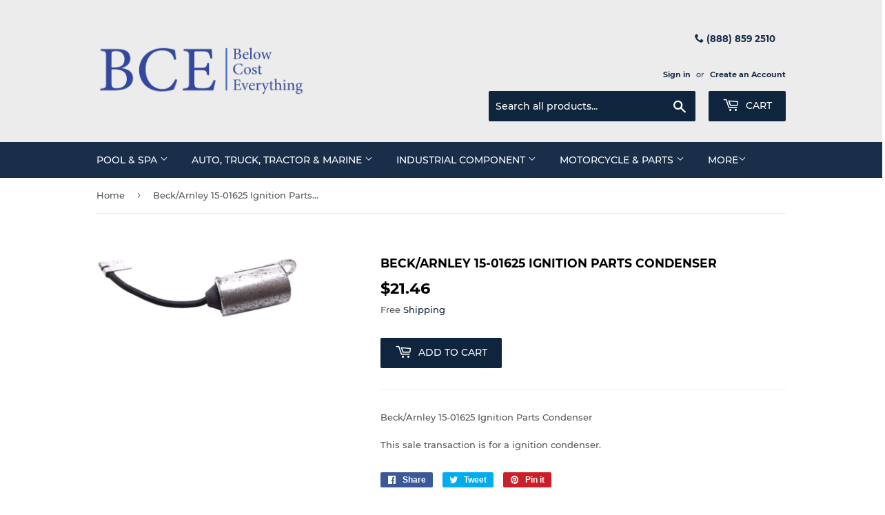

--- FILE ---
content_type: text/html; charset=utf-8
request_url: https://www.belowcosteverything.com/products/beck-arnley-15-01625-ignition-parts-condenser
body_size: 26833
content:
<!doctype html>
<html class="no-touch no-js">
<head>
    <meta name="google-site-verification" content="Zk9lEabv6PoDJ1wbm_bRbWpoZYxXASER-Hflb_BmVBc" />

  <script>(function(H){H.className=H.className.replace(/\bno-js\b/,'js')})(document.documentElement)</script>
  <!-- Basic page needs ================================================== -->
  <meta charset="utf-8">
  <meta http-equiv="X-UA-Compatible" content="IE=edge,chrome=1">

  
  <link rel="shortcut icon" href="//www.belowcosteverything.com/cdn/shop/files/below-cost-everything-2_jpg_32x32.gif?v=1613667073" type="image/png" />
  

  <!-- Title and description ================================================== -->
  <title>
  Beck/Arnley 15-01625 Ignition Parts Condenser &ndash; Below Cost Everything
  </title>

  
    <meta name="description" content="Beck/Arnley 15-01625 Ignition Parts Condenser This sale transaction is for a ignition condenser.">
  

  <!-- Product meta ================================================== -->
  <!-- /snippets/social-meta-tags.liquid -->




<meta property="og:site_name" content="Below Cost Everything">
<meta property="og:url" content="https://www.belowcosteverything.com/products/beck-arnley-15-01625-ignition-parts-condenser">
<meta property="og:title" content="Beck/Arnley 15-01625 Ignition Parts Condenser">
<meta property="og:type" content="product">
<meta property="og:description" content="Beck/Arnley 15-01625 Ignition Parts Condenser This sale transaction is for a ignition condenser.">

  <meta property="og:price:amount" content="21.46">
  <meta property="og:price:currency" content="USD">

<meta property="og:image" content="http://www.belowcosteverything.com/cdn/shop/files/bay-0332464-bce_506__1_1200x1200.jpg?v=1723147485">
<meta property="og:image:secure_url" content="https://www.belowcosteverything.com/cdn/shop/files/bay-0332464-bce_506__1_1200x1200.jpg?v=1723147485">


<meta name="twitter:card" content="summary_large_image">
<meta name="twitter:title" content="Beck/Arnley 15-01625 Ignition Parts Condenser">
<meta name="twitter:description" content="Beck/Arnley 15-01625 Ignition Parts Condenser This sale transaction is for a ignition condenser.">


  <!-- Helpers ================================================== -->
  <link rel="canonical" href="https://www.belowcosteverything.com/products/beck-arnley-15-01625-ignition-parts-condenser">
  <meta name="viewport" content="width=device-width,initial-scale=1">

  <!-- CSS ================================================== -->
  <link href="//www.belowcosteverything.com/cdn/shop/t/6/assets/theme.scss.css?v=21566612540502098231674765528" rel="stylesheet" type="text/css" media="all" />

  <!-- Header hook for plugins ================================================== -->
  <script>window.performance && window.performance.mark && window.performance.mark('shopify.content_for_header.start');</script><meta id="shopify-digital-wallet" name="shopify-digital-wallet" content="/4386226265/digital_wallets/dialog">
<meta name="shopify-checkout-api-token" content="e0637416edb09e4c1c357363871cdc3d">
<meta id="in-context-paypal-metadata" data-shop-id="4386226265" data-venmo-supported="true" data-environment="production" data-locale="en_US" data-paypal-v4="true" data-currency="USD">
<link rel="alternate" type="application/json+oembed" href="https://www.belowcosteverything.com/products/beck-arnley-15-01625-ignition-parts-condenser.oembed">
<script async="async" src="/checkouts/internal/preloads.js?locale=en-US"></script>
<link rel="preconnect" href="https://shop.app" crossorigin="anonymous">
<script async="async" src="https://shop.app/checkouts/internal/preloads.js?locale=en-US&shop_id=4386226265" crossorigin="anonymous"></script>
<script id="apple-pay-shop-capabilities" type="application/json">{"shopId":4386226265,"countryCode":"US","currencyCode":"USD","merchantCapabilities":["supports3DS"],"merchantId":"gid:\/\/shopify\/Shop\/4386226265","merchantName":"Below Cost Everything","requiredBillingContactFields":["postalAddress","email"],"requiredShippingContactFields":["postalAddress","email"],"shippingType":"shipping","supportedNetworks":["visa","masterCard","amex","discover","elo","jcb"],"total":{"type":"pending","label":"Below Cost Everything","amount":"1.00"},"shopifyPaymentsEnabled":true,"supportsSubscriptions":true}</script>
<script id="shopify-features" type="application/json">{"accessToken":"e0637416edb09e4c1c357363871cdc3d","betas":["rich-media-storefront-analytics"],"domain":"www.belowcosteverything.com","predictiveSearch":true,"shopId":4386226265,"locale":"en"}</script>
<script>var Shopify = Shopify || {};
Shopify.shop = "below-cost-everything.myshopify.com";
Shopify.locale = "en";
Shopify.currency = {"active":"USD","rate":"1.0"};
Shopify.country = "US";
Shopify.theme = {"name":"Copy of Supply(21-12-22)","id":131617226926,"schema_name":"Supply","schema_version":"7.2.3","theme_store_id":679,"role":"main"};
Shopify.theme.handle = "null";
Shopify.theme.style = {"id":null,"handle":null};
Shopify.cdnHost = "www.belowcosteverything.com/cdn";
Shopify.routes = Shopify.routes || {};
Shopify.routes.root = "/";</script>
<script type="module">!function(o){(o.Shopify=o.Shopify||{}).modules=!0}(window);</script>
<script>!function(o){function n(){var o=[];function n(){o.push(Array.prototype.slice.apply(arguments))}return n.q=o,n}var t=o.Shopify=o.Shopify||{};t.loadFeatures=n(),t.autoloadFeatures=n()}(window);</script>
<script>
  window.ShopifyPay = window.ShopifyPay || {};
  window.ShopifyPay.apiHost = "shop.app\/pay";
  window.ShopifyPay.redirectState = null;
</script>
<script id="shop-js-analytics" type="application/json">{"pageType":"product"}</script>
<script defer="defer" async type="module" src="//www.belowcosteverything.com/cdn/shopifycloud/shop-js/modules/v2/client.init-shop-cart-sync_IZsNAliE.en.esm.js"></script>
<script defer="defer" async type="module" src="//www.belowcosteverything.com/cdn/shopifycloud/shop-js/modules/v2/chunk.common_0OUaOowp.esm.js"></script>
<script type="module">
  await import("//www.belowcosteverything.com/cdn/shopifycloud/shop-js/modules/v2/client.init-shop-cart-sync_IZsNAliE.en.esm.js");
await import("//www.belowcosteverything.com/cdn/shopifycloud/shop-js/modules/v2/chunk.common_0OUaOowp.esm.js");

  window.Shopify.SignInWithShop?.initShopCartSync?.({"fedCMEnabled":true,"windoidEnabled":true});

</script>
<script>
  window.Shopify = window.Shopify || {};
  if (!window.Shopify.featureAssets) window.Shopify.featureAssets = {};
  window.Shopify.featureAssets['shop-js'] = {"shop-cart-sync":["modules/v2/client.shop-cart-sync_DLOhI_0X.en.esm.js","modules/v2/chunk.common_0OUaOowp.esm.js"],"init-fed-cm":["modules/v2/client.init-fed-cm_C6YtU0w6.en.esm.js","modules/v2/chunk.common_0OUaOowp.esm.js"],"shop-button":["modules/v2/client.shop-button_BCMx7GTG.en.esm.js","modules/v2/chunk.common_0OUaOowp.esm.js"],"shop-cash-offers":["modules/v2/client.shop-cash-offers_BT26qb5j.en.esm.js","modules/v2/chunk.common_0OUaOowp.esm.js","modules/v2/chunk.modal_CGo_dVj3.esm.js"],"init-windoid":["modules/v2/client.init-windoid_B9PkRMql.en.esm.js","modules/v2/chunk.common_0OUaOowp.esm.js"],"init-shop-email-lookup-coordinator":["modules/v2/client.init-shop-email-lookup-coordinator_DZkqjsbU.en.esm.js","modules/v2/chunk.common_0OUaOowp.esm.js"],"shop-toast-manager":["modules/v2/client.shop-toast-manager_Di2EnuM7.en.esm.js","modules/v2/chunk.common_0OUaOowp.esm.js"],"shop-login-button":["modules/v2/client.shop-login-button_BtqW_SIO.en.esm.js","modules/v2/chunk.common_0OUaOowp.esm.js","modules/v2/chunk.modal_CGo_dVj3.esm.js"],"avatar":["modules/v2/client.avatar_BTnouDA3.en.esm.js"],"pay-button":["modules/v2/client.pay-button_CWa-C9R1.en.esm.js","modules/v2/chunk.common_0OUaOowp.esm.js"],"init-shop-cart-sync":["modules/v2/client.init-shop-cart-sync_IZsNAliE.en.esm.js","modules/v2/chunk.common_0OUaOowp.esm.js"],"init-customer-accounts":["modules/v2/client.init-customer-accounts_DenGwJTU.en.esm.js","modules/v2/client.shop-login-button_BtqW_SIO.en.esm.js","modules/v2/chunk.common_0OUaOowp.esm.js","modules/v2/chunk.modal_CGo_dVj3.esm.js"],"init-shop-for-new-customer-accounts":["modules/v2/client.init-shop-for-new-customer-accounts_JdHXxpS9.en.esm.js","modules/v2/client.shop-login-button_BtqW_SIO.en.esm.js","modules/v2/chunk.common_0OUaOowp.esm.js","modules/v2/chunk.modal_CGo_dVj3.esm.js"],"init-customer-accounts-sign-up":["modules/v2/client.init-customer-accounts-sign-up_D6__K_p8.en.esm.js","modules/v2/client.shop-login-button_BtqW_SIO.en.esm.js","modules/v2/chunk.common_0OUaOowp.esm.js","modules/v2/chunk.modal_CGo_dVj3.esm.js"],"checkout-modal":["modules/v2/client.checkout-modal_C_ZQDY6s.en.esm.js","modules/v2/chunk.common_0OUaOowp.esm.js","modules/v2/chunk.modal_CGo_dVj3.esm.js"],"shop-follow-button":["modules/v2/client.shop-follow-button_XetIsj8l.en.esm.js","modules/v2/chunk.common_0OUaOowp.esm.js","modules/v2/chunk.modal_CGo_dVj3.esm.js"],"lead-capture":["modules/v2/client.lead-capture_DvA72MRN.en.esm.js","modules/v2/chunk.common_0OUaOowp.esm.js","modules/v2/chunk.modal_CGo_dVj3.esm.js"],"shop-login":["modules/v2/client.shop-login_ClXNxyh6.en.esm.js","modules/v2/chunk.common_0OUaOowp.esm.js","modules/v2/chunk.modal_CGo_dVj3.esm.js"],"payment-terms":["modules/v2/client.payment-terms_CNlwjfZz.en.esm.js","modules/v2/chunk.common_0OUaOowp.esm.js","modules/v2/chunk.modal_CGo_dVj3.esm.js"]};
</script>
<script id="__st">var __st={"a":4386226265,"offset":-21600,"reqid":"3c34a6bf-ca6b-4503-ac6c-86d35adc15e6-1768350969","pageurl":"www.belowcosteverything.com\/products\/beck-arnley-15-01625-ignition-parts-condenser","u":"b3fe7ebfe7c6","p":"product","rtyp":"product","rid":1977811533913};</script>
<script>window.ShopifyPaypalV4VisibilityTracking = true;</script>
<script id="captcha-bootstrap">!function(){'use strict';const t='contact',e='account',n='new_comment',o=[[t,t],['blogs',n],['comments',n],[t,'customer']],c=[[e,'customer_login'],[e,'guest_login'],[e,'recover_customer_password'],[e,'create_customer']],r=t=>t.map((([t,e])=>`form[action*='/${t}']:not([data-nocaptcha='true']) input[name='form_type'][value='${e}']`)).join(','),a=t=>()=>t?[...document.querySelectorAll(t)].map((t=>t.form)):[];function s(){const t=[...o],e=r(t);return a(e)}const i='password',u='form_key',d=['recaptcha-v3-token','g-recaptcha-response','h-captcha-response',i],f=()=>{try{return window.sessionStorage}catch{return}},m='__shopify_v',_=t=>t.elements[u];function p(t,e,n=!1){try{const o=window.sessionStorage,c=JSON.parse(o.getItem(e)),{data:r}=function(t){const{data:e,action:n}=t;return t[m]||n?{data:e,action:n}:{data:t,action:n}}(c);for(const[e,n]of Object.entries(r))t.elements[e]&&(t.elements[e].value=n);n&&o.removeItem(e)}catch(o){console.error('form repopulation failed',{error:o})}}const l='form_type',E='cptcha';function T(t){t.dataset[E]=!0}const w=window,h=w.document,L='Shopify',v='ce_forms',y='captcha';let A=!1;((t,e)=>{const n=(g='f06e6c50-85a8-45c8-87d0-21a2b65856fe',I='https://cdn.shopify.com/shopifycloud/storefront-forms-hcaptcha/ce_storefront_forms_captcha_hcaptcha.v1.5.2.iife.js',D={infoText:'Protected by hCaptcha',privacyText:'Privacy',termsText:'Terms'},(t,e,n)=>{const o=w[L][v],c=o.bindForm;if(c)return c(t,g,e,D).then(n);var r;o.q.push([[t,g,e,D],n]),r=I,A||(h.body.append(Object.assign(h.createElement('script'),{id:'captcha-provider',async:!0,src:r})),A=!0)});var g,I,D;w[L]=w[L]||{},w[L][v]=w[L][v]||{},w[L][v].q=[],w[L][y]=w[L][y]||{},w[L][y].protect=function(t,e){n(t,void 0,e),T(t)},Object.freeze(w[L][y]),function(t,e,n,w,h,L){const[v,y,A,g]=function(t,e,n){const i=e?o:[],u=t?c:[],d=[...i,...u],f=r(d),m=r(i),_=r(d.filter((([t,e])=>n.includes(e))));return[a(f),a(m),a(_),s()]}(w,h,L),I=t=>{const e=t.target;return e instanceof HTMLFormElement?e:e&&e.form},D=t=>v().includes(t);t.addEventListener('submit',(t=>{const e=I(t);if(!e)return;const n=D(e)&&!e.dataset.hcaptchaBound&&!e.dataset.recaptchaBound,o=_(e),c=g().includes(e)&&(!o||!o.value);(n||c)&&t.preventDefault(),c&&!n&&(function(t){try{if(!f())return;!function(t){const e=f();if(!e)return;const n=_(t);if(!n)return;const o=n.value;o&&e.removeItem(o)}(t);const e=Array.from(Array(32),(()=>Math.random().toString(36)[2])).join('');!function(t,e){_(t)||t.append(Object.assign(document.createElement('input'),{type:'hidden',name:u})),t.elements[u].value=e}(t,e),function(t,e){const n=f();if(!n)return;const o=[...t.querySelectorAll(`input[type='${i}']`)].map((({name:t})=>t)),c=[...d,...o],r={};for(const[a,s]of new FormData(t).entries())c.includes(a)||(r[a]=s);n.setItem(e,JSON.stringify({[m]:1,action:t.action,data:r}))}(t,e)}catch(e){console.error('failed to persist form',e)}}(e),e.submit())}));const S=(t,e)=>{t&&!t.dataset[E]&&(n(t,e.some((e=>e===t))),T(t))};for(const o of['focusin','change'])t.addEventListener(o,(t=>{const e=I(t);D(e)&&S(e,y())}));const B=e.get('form_key'),M=e.get(l),P=B&&M;t.addEventListener('DOMContentLoaded',(()=>{const t=y();if(P)for(const e of t)e.elements[l].value===M&&p(e,B);[...new Set([...A(),...v().filter((t=>'true'===t.dataset.shopifyCaptcha))])].forEach((e=>S(e,t)))}))}(h,new URLSearchParams(w.location.search),n,t,e,['guest_login'])})(!0,!0)}();</script>
<script integrity="sha256-4kQ18oKyAcykRKYeNunJcIwy7WH5gtpwJnB7kiuLZ1E=" data-source-attribution="shopify.loadfeatures" defer="defer" src="//www.belowcosteverything.com/cdn/shopifycloud/storefront/assets/storefront/load_feature-a0a9edcb.js" crossorigin="anonymous"></script>
<script crossorigin="anonymous" defer="defer" src="//www.belowcosteverything.com/cdn/shopifycloud/storefront/assets/shopify_pay/storefront-65b4c6d7.js?v=20250812"></script>
<script data-source-attribution="shopify.dynamic_checkout.dynamic.init">var Shopify=Shopify||{};Shopify.PaymentButton=Shopify.PaymentButton||{isStorefrontPortableWallets:!0,init:function(){window.Shopify.PaymentButton.init=function(){};var t=document.createElement("script");t.src="https://www.belowcosteverything.com/cdn/shopifycloud/portable-wallets/latest/portable-wallets.en.js",t.type="module",document.head.appendChild(t)}};
</script>
<script data-source-attribution="shopify.dynamic_checkout.buyer_consent">
  function portableWalletsHideBuyerConsent(e){var t=document.getElementById("shopify-buyer-consent"),n=document.getElementById("shopify-subscription-policy-button");t&&n&&(t.classList.add("hidden"),t.setAttribute("aria-hidden","true"),n.removeEventListener("click",e))}function portableWalletsShowBuyerConsent(e){var t=document.getElementById("shopify-buyer-consent"),n=document.getElementById("shopify-subscription-policy-button");t&&n&&(t.classList.remove("hidden"),t.removeAttribute("aria-hidden"),n.addEventListener("click",e))}window.Shopify?.PaymentButton&&(window.Shopify.PaymentButton.hideBuyerConsent=portableWalletsHideBuyerConsent,window.Shopify.PaymentButton.showBuyerConsent=portableWalletsShowBuyerConsent);
</script>
<script data-source-attribution="shopify.dynamic_checkout.cart.bootstrap">document.addEventListener("DOMContentLoaded",(function(){function t(){return document.querySelector("shopify-accelerated-checkout-cart, shopify-accelerated-checkout")}if(t())Shopify.PaymentButton.init();else{new MutationObserver((function(e,n){t()&&(Shopify.PaymentButton.init(),n.disconnect())})).observe(document.body,{childList:!0,subtree:!0})}}));
</script>
<link id="shopify-accelerated-checkout-styles" rel="stylesheet" media="screen" href="https://www.belowcosteverything.com/cdn/shopifycloud/portable-wallets/latest/accelerated-checkout-backwards-compat.css" crossorigin="anonymous">
<style id="shopify-accelerated-checkout-cart">
        #shopify-buyer-consent {
  margin-top: 1em;
  display: inline-block;
  width: 100%;
}

#shopify-buyer-consent.hidden {
  display: none;
}

#shopify-subscription-policy-button {
  background: none;
  border: none;
  padding: 0;
  text-decoration: underline;
  font-size: inherit;
  cursor: pointer;
}

#shopify-subscription-policy-button::before {
  box-shadow: none;
}

      </style>

<script>window.performance && window.performance.mark && window.performance.mark('shopify.content_for_header.end');</script>

  
  

  <script src="//www.belowcosteverything.com/cdn/shop/t/6/assets/jquery-2.2.3.min.js?v=58211863146907186831671604391" type="text/javascript"></script>

  <script src="//www.belowcosteverything.com/cdn/shop/t/6/assets/lazysizes.min.js?v=8147953233334221341671604391" async="async"></script>
  <script src="//www.belowcosteverything.com/cdn/shop/t/6/assets/vendor.js?v=106177282645720727331671604391" defer="defer"></script>
  <script src="//www.belowcosteverything.com/cdn/shop/t/6/assets/theme.js?v=89099465540171999791671604391" defer="defer"></script>


<link href="https://monorail-edge.shopifysvc.com" rel="dns-prefetch">
<script>(function(){if ("sendBeacon" in navigator && "performance" in window) {try {var session_token_from_headers = performance.getEntriesByType('navigation')[0].serverTiming.find(x => x.name == '_s').description;} catch {var session_token_from_headers = undefined;}var session_cookie_matches = document.cookie.match(/_shopify_s=([^;]*)/);var session_token_from_cookie = session_cookie_matches && session_cookie_matches.length === 2 ? session_cookie_matches[1] : "";var session_token = session_token_from_headers || session_token_from_cookie || "";function handle_abandonment_event(e) {var entries = performance.getEntries().filter(function(entry) {return /monorail-edge.shopifysvc.com/.test(entry.name);});if (!window.abandonment_tracked && entries.length === 0) {window.abandonment_tracked = true;var currentMs = Date.now();var navigation_start = performance.timing.navigationStart;var payload = {shop_id: 4386226265,url: window.location.href,navigation_start,duration: currentMs - navigation_start,session_token,page_type: "product"};window.navigator.sendBeacon("https://monorail-edge.shopifysvc.com/v1/produce", JSON.stringify({schema_id: "online_store_buyer_site_abandonment/1.1",payload: payload,metadata: {event_created_at_ms: currentMs,event_sent_at_ms: currentMs}}));}}window.addEventListener('pagehide', handle_abandonment_event);}}());</script>
<script id="web-pixels-manager-setup">(function e(e,d,r,n,o){if(void 0===o&&(o={}),!Boolean(null===(a=null===(i=window.Shopify)||void 0===i?void 0:i.analytics)||void 0===a?void 0:a.replayQueue)){var i,a;window.Shopify=window.Shopify||{};var t=window.Shopify;t.analytics=t.analytics||{};var s=t.analytics;s.replayQueue=[],s.publish=function(e,d,r){return s.replayQueue.push([e,d,r]),!0};try{self.performance.mark("wpm:start")}catch(e){}var l=function(){var e={modern:/Edge?\/(1{2}[4-9]|1[2-9]\d|[2-9]\d{2}|\d{4,})\.\d+(\.\d+|)|Firefox\/(1{2}[4-9]|1[2-9]\d|[2-9]\d{2}|\d{4,})\.\d+(\.\d+|)|Chrom(ium|e)\/(9{2}|\d{3,})\.\d+(\.\d+|)|(Maci|X1{2}).+ Version\/(15\.\d+|(1[6-9]|[2-9]\d|\d{3,})\.\d+)([,.]\d+|)( \(\w+\)|)( Mobile\/\w+|) Safari\/|Chrome.+OPR\/(9{2}|\d{3,})\.\d+\.\d+|(CPU[ +]OS|iPhone[ +]OS|CPU[ +]iPhone|CPU IPhone OS|CPU iPad OS)[ +]+(15[._]\d+|(1[6-9]|[2-9]\d|\d{3,})[._]\d+)([._]\d+|)|Android:?[ /-](13[3-9]|1[4-9]\d|[2-9]\d{2}|\d{4,})(\.\d+|)(\.\d+|)|Android.+Firefox\/(13[5-9]|1[4-9]\d|[2-9]\d{2}|\d{4,})\.\d+(\.\d+|)|Android.+Chrom(ium|e)\/(13[3-9]|1[4-9]\d|[2-9]\d{2}|\d{4,})\.\d+(\.\d+|)|SamsungBrowser\/([2-9]\d|\d{3,})\.\d+/,legacy:/Edge?\/(1[6-9]|[2-9]\d|\d{3,})\.\d+(\.\d+|)|Firefox\/(5[4-9]|[6-9]\d|\d{3,})\.\d+(\.\d+|)|Chrom(ium|e)\/(5[1-9]|[6-9]\d|\d{3,})\.\d+(\.\d+|)([\d.]+$|.*Safari\/(?![\d.]+ Edge\/[\d.]+$))|(Maci|X1{2}).+ Version\/(10\.\d+|(1[1-9]|[2-9]\d|\d{3,})\.\d+)([,.]\d+|)( \(\w+\)|)( Mobile\/\w+|) Safari\/|Chrome.+OPR\/(3[89]|[4-9]\d|\d{3,})\.\d+\.\d+|(CPU[ +]OS|iPhone[ +]OS|CPU[ +]iPhone|CPU IPhone OS|CPU iPad OS)[ +]+(10[._]\d+|(1[1-9]|[2-9]\d|\d{3,})[._]\d+)([._]\d+|)|Android:?[ /-](13[3-9]|1[4-9]\d|[2-9]\d{2}|\d{4,})(\.\d+|)(\.\d+|)|Mobile Safari.+OPR\/([89]\d|\d{3,})\.\d+\.\d+|Android.+Firefox\/(13[5-9]|1[4-9]\d|[2-9]\d{2}|\d{4,})\.\d+(\.\d+|)|Android.+Chrom(ium|e)\/(13[3-9]|1[4-9]\d|[2-9]\d{2}|\d{4,})\.\d+(\.\d+|)|Android.+(UC? ?Browser|UCWEB|U3)[ /]?(15\.([5-9]|\d{2,})|(1[6-9]|[2-9]\d|\d{3,})\.\d+)\.\d+|SamsungBrowser\/(5\.\d+|([6-9]|\d{2,})\.\d+)|Android.+MQ{2}Browser\/(14(\.(9|\d{2,})|)|(1[5-9]|[2-9]\d|\d{3,})(\.\d+|))(\.\d+|)|K[Aa][Ii]OS\/(3\.\d+|([4-9]|\d{2,})\.\d+)(\.\d+|)/},d=e.modern,r=e.legacy,n=navigator.userAgent;return n.match(d)?"modern":n.match(r)?"legacy":"unknown"}(),u="modern"===l?"modern":"legacy",c=(null!=n?n:{modern:"",legacy:""})[u],f=function(e){return[e.baseUrl,"/wpm","/b",e.hashVersion,"modern"===e.buildTarget?"m":"l",".js"].join("")}({baseUrl:d,hashVersion:r,buildTarget:u}),m=function(e){var d=e.version,r=e.bundleTarget,n=e.surface,o=e.pageUrl,i=e.monorailEndpoint;return{emit:function(e){var a=e.status,t=e.errorMsg,s=(new Date).getTime(),l=JSON.stringify({metadata:{event_sent_at_ms:s},events:[{schema_id:"web_pixels_manager_load/3.1",payload:{version:d,bundle_target:r,page_url:o,status:a,surface:n,error_msg:t},metadata:{event_created_at_ms:s}}]});if(!i)return console&&console.warn&&console.warn("[Web Pixels Manager] No Monorail endpoint provided, skipping logging."),!1;try{return self.navigator.sendBeacon.bind(self.navigator)(i,l)}catch(e){}var u=new XMLHttpRequest;try{return u.open("POST",i,!0),u.setRequestHeader("Content-Type","text/plain"),u.send(l),!0}catch(e){return console&&console.warn&&console.warn("[Web Pixels Manager] Got an unhandled error while logging to Monorail."),!1}}}}({version:r,bundleTarget:l,surface:e.surface,pageUrl:self.location.href,monorailEndpoint:e.monorailEndpoint});try{o.browserTarget=l,function(e){var d=e.src,r=e.async,n=void 0===r||r,o=e.onload,i=e.onerror,a=e.sri,t=e.scriptDataAttributes,s=void 0===t?{}:t,l=document.createElement("script"),u=document.querySelector("head"),c=document.querySelector("body");if(l.async=n,l.src=d,a&&(l.integrity=a,l.crossOrigin="anonymous"),s)for(var f in s)if(Object.prototype.hasOwnProperty.call(s,f))try{l.dataset[f]=s[f]}catch(e){}if(o&&l.addEventListener("load",o),i&&l.addEventListener("error",i),u)u.appendChild(l);else{if(!c)throw new Error("Did not find a head or body element to append the script");c.appendChild(l)}}({src:f,async:!0,onload:function(){if(!function(){var e,d;return Boolean(null===(d=null===(e=window.Shopify)||void 0===e?void 0:e.analytics)||void 0===d?void 0:d.initialized)}()){var d=window.webPixelsManager.init(e)||void 0;if(d){var r=window.Shopify.analytics;r.replayQueue.forEach((function(e){var r=e[0],n=e[1],o=e[2];d.publishCustomEvent(r,n,o)})),r.replayQueue=[],r.publish=d.publishCustomEvent,r.visitor=d.visitor,r.initialized=!0}}},onerror:function(){return m.emit({status:"failed",errorMsg:"".concat(f," has failed to load")})},sri:function(e){var d=/^sha384-[A-Za-z0-9+/=]+$/;return"string"==typeof e&&d.test(e)}(c)?c:"",scriptDataAttributes:o}),m.emit({status:"loading"})}catch(e){m.emit({status:"failed",errorMsg:(null==e?void 0:e.message)||"Unknown error"})}}})({shopId: 4386226265,storefrontBaseUrl: "https://www.belowcosteverything.com",extensionsBaseUrl: "https://extensions.shopifycdn.com/cdn/shopifycloud/web-pixels-manager",monorailEndpoint: "https://monorail-edge.shopifysvc.com/unstable/produce_batch",surface: "storefront-renderer",enabledBetaFlags: ["2dca8a86","a0d5f9d2"],webPixelsConfigList: [{"id":"shopify-app-pixel","configuration":"{}","eventPayloadVersion":"v1","runtimeContext":"STRICT","scriptVersion":"0450","apiClientId":"shopify-pixel","type":"APP","privacyPurposes":["ANALYTICS","MARKETING"]},{"id":"shopify-custom-pixel","eventPayloadVersion":"v1","runtimeContext":"LAX","scriptVersion":"0450","apiClientId":"shopify-pixel","type":"CUSTOM","privacyPurposes":["ANALYTICS","MARKETING"]}],isMerchantRequest: false,initData: {"shop":{"name":"Below Cost Everything","paymentSettings":{"currencyCode":"USD"},"myshopifyDomain":"below-cost-everything.myshopify.com","countryCode":"US","storefrontUrl":"https:\/\/www.belowcosteverything.com"},"customer":null,"cart":null,"checkout":null,"productVariants":[{"price":{"amount":21.46,"currencyCode":"USD"},"product":{"title":"Beck\/Arnley 15-01625 Ignition Parts Condenser","vendor":"Beck\/Arnley","id":"1977811533913","untranslatedTitle":"Beck\/Arnley 15-01625 Ignition Parts Condenser","url":"\/products\/beck-arnley-15-01625-ignition-parts-condenser","type":"Ignition: Wires Plugs \u0026 Coils"},"id":"20413348675673","image":{"src":"\/\/www.belowcosteverything.com\/cdn\/shop\/files\/bay-0332464-bce_506__1.jpg?v=1723147485"},"sku":"BAY-0332464-BCE","title":"Default Title","untranslatedTitle":"Default Title"}],"purchasingCompany":null},},"https://www.belowcosteverything.com/cdn","7cecd0b6w90c54c6cpe92089d5m57a67346",{"modern":"","legacy":""},{"shopId":"4386226265","storefrontBaseUrl":"https:\/\/www.belowcosteverything.com","extensionBaseUrl":"https:\/\/extensions.shopifycdn.com\/cdn\/shopifycloud\/web-pixels-manager","surface":"storefront-renderer","enabledBetaFlags":"[\"2dca8a86\", \"a0d5f9d2\"]","isMerchantRequest":"false","hashVersion":"7cecd0b6w90c54c6cpe92089d5m57a67346","publish":"custom","events":"[[\"page_viewed\",{}],[\"product_viewed\",{\"productVariant\":{\"price\":{\"amount\":21.46,\"currencyCode\":\"USD\"},\"product\":{\"title\":\"Beck\/Arnley 15-01625 Ignition Parts Condenser\",\"vendor\":\"Beck\/Arnley\",\"id\":\"1977811533913\",\"untranslatedTitle\":\"Beck\/Arnley 15-01625 Ignition Parts Condenser\",\"url\":\"\/products\/beck-arnley-15-01625-ignition-parts-condenser\",\"type\":\"Ignition: Wires Plugs \u0026 Coils\"},\"id\":\"20413348675673\",\"image\":{\"src\":\"\/\/www.belowcosteverything.com\/cdn\/shop\/files\/bay-0332464-bce_506__1.jpg?v=1723147485\"},\"sku\":\"BAY-0332464-BCE\",\"title\":\"Default Title\",\"untranslatedTitle\":\"Default Title\"}}]]"});</script><script>
  window.ShopifyAnalytics = window.ShopifyAnalytics || {};
  window.ShopifyAnalytics.meta = window.ShopifyAnalytics.meta || {};
  window.ShopifyAnalytics.meta.currency = 'USD';
  var meta = {"product":{"id":1977811533913,"gid":"gid:\/\/shopify\/Product\/1977811533913","vendor":"Beck\/Arnley","type":"Ignition: Wires Plugs \u0026 Coils","handle":"beck-arnley-15-01625-ignition-parts-condenser","variants":[{"id":20413348675673,"price":2146,"name":"Beck\/Arnley 15-01625 Ignition Parts Condenser","public_title":null,"sku":"BAY-0332464-BCE"}],"remote":false},"page":{"pageType":"product","resourceType":"product","resourceId":1977811533913,"requestId":"3c34a6bf-ca6b-4503-ac6c-86d35adc15e6-1768350969"}};
  for (var attr in meta) {
    window.ShopifyAnalytics.meta[attr] = meta[attr];
  }
</script>
<script class="analytics">
  (function () {
    var customDocumentWrite = function(content) {
      var jquery = null;

      if (window.jQuery) {
        jquery = window.jQuery;
      } else if (window.Checkout && window.Checkout.$) {
        jquery = window.Checkout.$;
      }

      if (jquery) {
        jquery('body').append(content);
      }
    };

    var hasLoggedConversion = function(token) {
      if (token) {
        return document.cookie.indexOf('loggedConversion=' + token) !== -1;
      }
      return false;
    }

    var setCookieIfConversion = function(token) {
      if (token) {
        var twoMonthsFromNow = new Date(Date.now());
        twoMonthsFromNow.setMonth(twoMonthsFromNow.getMonth() + 2);

        document.cookie = 'loggedConversion=' + token + '; expires=' + twoMonthsFromNow;
      }
    }

    var trekkie = window.ShopifyAnalytics.lib = window.trekkie = window.trekkie || [];
    if (trekkie.integrations) {
      return;
    }
    trekkie.methods = [
      'identify',
      'page',
      'ready',
      'track',
      'trackForm',
      'trackLink'
    ];
    trekkie.factory = function(method) {
      return function() {
        var args = Array.prototype.slice.call(arguments);
        args.unshift(method);
        trekkie.push(args);
        return trekkie;
      };
    };
    for (var i = 0; i < trekkie.methods.length; i++) {
      var key = trekkie.methods[i];
      trekkie[key] = trekkie.factory(key);
    }
    trekkie.load = function(config) {
      trekkie.config = config || {};
      trekkie.config.initialDocumentCookie = document.cookie;
      var first = document.getElementsByTagName('script')[0];
      var script = document.createElement('script');
      script.type = 'text/javascript';
      script.onerror = function(e) {
        var scriptFallback = document.createElement('script');
        scriptFallback.type = 'text/javascript';
        scriptFallback.onerror = function(error) {
                var Monorail = {
      produce: function produce(monorailDomain, schemaId, payload) {
        var currentMs = new Date().getTime();
        var event = {
          schema_id: schemaId,
          payload: payload,
          metadata: {
            event_created_at_ms: currentMs,
            event_sent_at_ms: currentMs
          }
        };
        return Monorail.sendRequest("https://" + monorailDomain + "/v1/produce", JSON.stringify(event));
      },
      sendRequest: function sendRequest(endpointUrl, payload) {
        // Try the sendBeacon API
        if (window && window.navigator && typeof window.navigator.sendBeacon === 'function' && typeof window.Blob === 'function' && !Monorail.isIos12()) {
          var blobData = new window.Blob([payload], {
            type: 'text/plain'
          });

          if (window.navigator.sendBeacon(endpointUrl, blobData)) {
            return true;
          } // sendBeacon was not successful

        } // XHR beacon

        var xhr = new XMLHttpRequest();

        try {
          xhr.open('POST', endpointUrl);
          xhr.setRequestHeader('Content-Type', 'text/plain');
          xhr.send(payload);
        } catch (e) {
          console.log(e);
        }

        return false;
      },
      isIos12: function isIos12() {
        return window.navigator.userAgent.lastIndexOf('iPhone; CPU iPhone OS 12_') !== -1 || window.navigator.userAgent.lastIndexOf('iPad; CPU OS 12_') !== -1;
      }
    };
    Monorail.produce('monorail-edge.shopifysvc.com',
      'trekkie_storefront_load_errors/1.1',
      {shop_id: 4386226265,
      theme_id: 131617226926,
      app_name: "storefront",
      context_url: window.location.href,
      source_url: "//www.belowcosteverything.com/cdn/s/trekkie.storefront.55c6279c31a6628627b2ba1c5ff367020da294e2.min.js"});

        };
        scriptFallback.async = true;
        scriptFallback.src = '//www.belowcosteverything.com/cdn/s/trekkie.storefront.55c6279c31a6628627b2ba1c5ff367020da294e2.min.js';
        first.parentNode.insertBefore(scriptFallback, first);
      };
      script.async = true;
      script.src = '//www.belowcosteverything.com/cdn/s/trekkie.storefront.55c6279c31a6628627b2ba1c5ff367020da294e2.min.js';
      first.parentNode.insertBefore(script, first);
    };
    trekkie.load(
      {"Trekkie":{"appName":"storefront","development":false,"defaultAttributes":{"shopId":4386226265,"isMerchantRequest":null,"themeId":131617226926,"themeCityHash":"10445056232925352435","contentLanguage":"en","currency":"USD","eventMetadataId":"048f906e-3be1-48e2-a7b6-9bbbb6799102"},"isServerSideCookieWritingEnabled":true,"monorailRegion":"shop_domain","enabledBetaFlags":["65f19447"]},"Session Attribution":{},"S2S":{"facebookCapiEnabled":false,"source":"trekkie-storefront-renderer","apiClientId":580111}}
    );

    var loaded = false;
    trekkie.ready(function() {
      if (loaded) return;
      loaded = true;

      window.ShopifyAnalytics.lib = window.trekkie;

      var originalDocumentWrite = document.write;
      document.write = customDocumentWrite;
      try { window.ShopifyAnalytics.merchantGoogleAnalytics.call(this); } catch(error) {};
      document.write = originalDocumentWrite;

      window.ShopifyAnalytics.lib.page(null,{"pageType":"product","resourceType":"product","resourceId":1977811533913,"requestId":"3c34a6bf-ca6b-4503-ac6c-86d35adc15e6-1768350969","shopifyEmitted":true});

      var match = window.location.pathname.match(/checkouts\/(.+)\/(thank_you|post_purchase)/)
      var token = match? match[1]: undefined;
      if (!hasLoggedConversion(token)) {
        setCookieIfConversion(token);
        window.ShopifyAnalytics.lib.track("Viewed Product",{"currency":"USD","variantId":20413348675673,"productId":1977811533913,"productGid":"gid:\/\/shopify\/Product\/1977811533913","name":"Beck\/Arnley 15-01625 Ignition Parts Condenser","price":"21.46","sku":"BAY-0332464-BCE","brand":"Beck\/Arnley","variant":null,"category":"Ignition: Wires Plugs \u0026 Coils","nonInteraction":true,"remote":false},undefined,undefined,{"shopifyEmitted":true});
      window.ShopifyAnalytics.lib.track("monorail:\/\/trekkie_storefront_viewed_product\/1.1",{"currency":"USD","variantId":20413348675673,"productId":1977811533913,"productGid":"gid:\/\/shopify\/Product\/1977811533913","name":"Beck\/Arnley 15-01625 Ignition Parts Condenser","price":"21.46","sku":"BAY-0332464-BCE","brand":"Beck\/Arnley","variant":null,"category":"Ignition: Wires Plugs \u0026 Coils","nonInteraction":true,"remote":false,"referer":"https:\/\/www.belowcosteverything.com\/products\/beck-arnley-15-01625-ignition-parts-condenser"});
      }
    });


        var eventsListenerScript = document.createElement('script');
        eventsListenerScript.async = true;
        eventsListenerScript.src = "//www.belowcosteverything.com/cdn/shopifycloud/storefront/assets/shop_events_listener-3da45d37.js";
        document.getElementsByTagName('head')[0].appendChild(eventsListenerScript);

})();</script>
<script
  defer
  src="https://www.belowcosteverything.com/cdn/shopifycloud/perf-kit/shopify-perf-kit-3.0.3.min.js"
  data-application="storefront-renderer"
  data-shop-id="4386226265"
  data-render-region="gcp-us-central1"
  data-page-type="product"
  data-theme-instance-id="131617226926"
  data-theme-name="Supply"
  data-theme-version="7.2.3"
  data-monorail-region="shop_domain"
  data-resource-timing-sampling-rate="10"
  data-shs="true"
  data-shs-beacon="true"
  data-shs-export-with-fetch="true"
  data-shs-logs-sample-rate="1"
  data-shs-beacon-endpoint="https://www.belowcosteverything.com/api/collect"
></script>
</head>

<body id="beck-arnley-15-01625-ignition-parts-condenser" class="template-product" >

  <div id="shopify-section-header" class="shopify-section header-section"><!-- <div class="announcement_bar">

</div> -->
<header class="site-header" role="banner" data-section-id="header" data-section-type="header-section">
  <div class="wrapper">

    <div class="grid--full">
      <div class="grid-item large--one-half">
        
          <div class="h1 header-logo" itemscope itemtype="http://schema.org/Organization">
        
          
          

          <a href="/" itemprop="url">
            <div class="lazyload__image-wrapper no-js header-logo__image" style="max-width:305px;">
              <div style="padding-top:25.625%;">
                <img class="lazyload js"
                  data-src="//www.belowcosteverything.com/cdn/shop/files/logo_{width}x.png?v=1613665298"
                  data-widths="[180, 360, 540, 720, 900, 1080, 1296, 1512, 1728, 2048]"
                  data-aspectratio="3.902439024390244"
                  data-sizes="auto"
                  alt="Below Cost Everything"
                  style="width:305px;">
              </div>
            </div>
            <noscript>
              
              <img src="//www.belowcosteverything.com/cdn/shop/files/logo_305x.png?v=1613665298"
                srcset="//www.belowcosteverything.com/cdn/shop/files/logo_305x.png?v=1613665298 1x, //www.belowcosteverything.com/cdn/shop/files/logo_305x@2x.png?v=1613665298 2x"
                alt="Below Cost Everything"
                itemprop="logo"
                style="max-width:305px;">
            </noscript>
          </a>
          
        
          </div>
        
      </div>

      <div class="grid-item large--one-half text-center large--text-right">
        <div class="site-header--text-links small--text-center">
          
          
            <a href="tel:+1(888) 859 2510" class="site-header--contact-links"><span class="icon icon-phone"></span>
              (888) 859 2510</a>
          
        </div>
        
        
        
          <div class="site-header--text-links">
            

            
              <span class="site-header--meta-links medium-down--hide">
                
                  <a href="https://www.belowcosteverything.com/customer_authentication/redirect?locale=en&amp;region_country=US" id="customer_login_link">Sign in</a>
                  <span class="site-header--spacer">or</span>
                  <a href="https://shopify.com/4386226265/account?locale=en" id="customer_register_link">Create an Account</a>
                
              </span>
            
          </div>

          <br class="medium-down--hide">
        

        <form action="/search" method="get" class="search-bar" role="search">
  <input type="hidden" name="type" value="product">

  <input type="search" name="q" value="" placeholder="Search all products..." aria-label="Search all products...">
  <button type="submit" class="search-bar--submit icon-fallback-text">
    <span class="icon icon-search" aria-hidden="true"></span>
    <span class="fallback-text">Search</span>
  </button>
</form>


        <a href="/cart" class="header-cart-btn cart-toggle">
          <span class="icon icon-cart"></span>
          Cart <span class="cart-count cart-badge--desktop hidden-count">0</span>
        </a>
      </div>
    </div>

  </div>
</header>

<div id="mobileNavBar">
  <div class="display-table-cell">
    <button class="menu-toggle mobileNavBar-link" aria-controls="navBar" aria-expanded="false"><span class="icon icon-hamburger" aria-hidden="true"></span>Menu</button>
  </div>
  <div class="display-table-cell">
    <a href="/cart" class="cart-toggle mobileNavBar-link">
      <span class="icon icon-cart"></span>
      Cart <span class="cart-count hidden-count">0</span>
    </a>
  </div>
</div>

<nav class="nav-bar" id="navBar" role="navigation">
  <div class="wrapper">
    <form action="/search" method="get" class="search-bar" role="search">
  <input type="hidden" name="type" value="product">

  <input type="search" name="q" value="" placeholder="Search all products..." aria-label="Search all products...">
  <button type="submit" class="search-bar--submit icon-fallback-text">
    <span class="icon icon-search" aria-hidden="true"></span>
    <span class="fallback-text">Search</span>
  </button>
</form>

    <ul class="mobile-nav" id="MobileNav">
  
  <li class="large--hide">
    <a href="/">Home</a>
  </li>
  
  
    
      
      <li
        class="mobile-nav--has-dropdown "
        aria-haspopup="true">
        <a
          href="/collections/pool-spa"
          class="mobile-nav--link"
          data-meganav-type="parent"
          >
            Pool &amp; Spa
        </a>
        <button class="icon icon-arrow-down mobile-nav--button"
          aria-expanded="false"
          aria-label="Pool &amp; Spa Menu">
        </button>
        <ul
          id="MenuParent-1"
          class="mobile-nav--dropdown "
          data-meganav-dropdown>
          
            
              <li>
                <a
                  href="/collections/pool-spa-lighting"
                  class="mobile-nav--link"
                  data-meganav-type="child"
                  >
                    Pool &amp; Spa Lighting
                </a>
              </li>
            
          
            
              <li>
                <a
                  href="/collections/pumps-motors-parts-o-ring"
                  class="mobile-nav--link"
                  data-meganav-type="child"
                  >
                    Pumps &amp; Motors, Parts, O-Ring
                </a>
              </li>
            
          
            
              <li>
                <a
                  href="/collections/circuit-boards-pcb-firmware"
                  class="mobile-nav--link"
                  data-meganav-type="child"
                  >
                    Circuit Boards, PCB &amp; Firmware
                </a>
              </li>
            
          
            
              <li>
                <a
                  href="/collections/cleaners-cleaner-parts"
                  class="mobile-nav--link"
                  data-meganav-type="child"
                  >
                    Cleaners &amp; Cleaner Parts
                </a>
              </li>
            
          
            
              <li>
                <a
                  href="/collections/saltwater-systems-parts"
                  class="mobile-nav--link"
                  data-meganav-type="child"
                  >
                    Saltwater Systems &amp; Parts
                </a>
              </li>
            
          
            
              <li>
                <a
                  href="/collections/heater-heat-pump-parts"
                  class="mobile-nav--link"
                  data-meganav-type="child"
                  >
                    Heater &amp; Heat Pump Parts
                </a>
              </li>
            
          
            
              <li>
                <a
                  href="/collections/automation-systems-parts"
                  class="mobile-nav--link"
                  data-meganav-type="child"
                  >
                    Automation Systems &amp; Parts
                </a>
              </li>
            
          
            
              <li>
                <a
                  href="/collections/controllers-remotes-parts"
                  class="mobile-nav--link"
                  data-meganav-type="child"
                  >
                    Controllers, Remotes &amp; Parts
                </a>
              </li>
            
          
            
              <li>
                <a
                  href="/collections/sensors-temp-salt-flow"
                  class="mobile-nav--link"
                  data-meganav-type="child"
                  >
                    Sensors - Temp, Salt &amp; Flow
                </a>
              </li>
            
          
            
              <li>
                <a
                  href="/collections/filters-filter-parts"
                  class="mobile-nav--link"
                  data-meganav-type="child"
                  >
                    Filters &amp; Filter Parts
                </a>
              </li>
            
          
            
              <li>
                <a
                  href="/collections/waterfalls-sheer-descents"
                  class="mobile-nav--link"
                  data-meganav-type="child"
                  >
                    Waterfalls - Sheer Descents
                </a>
              </li>
            
          
            
              <li>
                <a
                  href="/collections/valves-fittings-covers"
                  class="mobile-nav--link"
                  data-meganav-type="child"
                  >
                    Valves, Fittings &amp; Covers
                </a>
              </li>
            
          
            
              <li>
                <a
                  href="/collections/air-blowers"
                  class="mobile-nav--link"
                  data-meganav-type="child"
                  >
                    Air Blowers
                </a>
              </li>
            
          
            
              <li>
                <a
                  href="/collections/chemical-orp-chlorine-feeders"
                  class="mobile-nav--link"
                  data-meganav-type="child"
                  >
                    Chemical ORP/Chlorine Feeders
                </a>
              </li>
            
          
            
              <li>
                <a
                  href="/collections/pool-fun-games"
                  class="mobile-nav--link"
                  data-meganav-type="child"
                  >
                    Pool Fun &amp; Games
                </a>
              </li>
            
          
            
              <li>
                <a
                  href="/collections/additives-clean-up"
                  class="mobile-nav--link"
                  data-meganav-type="child"
                  >
                    Additives &amp; Clean Up
                </a>
              </li>
            
          
            
              <li>
                <a
                  href="/collections/pool-spa-other"
                  class="mobile-nav--link"
                  data-meganav-type="child"
                  >
                    Pool &amp; Spa Other
                </a>
              </li>
            
          
        </ul>
      </li>
    
  
    
      
      <li
        class="mobile-nav--has-dropdown "
        aria-haspopup="true">
        <a
          href="/collections/auto-truck-tractor-marine"
          class="mobile-nav--link"
          data-meganav-type="parent"
          >
            Auto, Truck, Tractor &amp; Marine
        </a>
        <button class="icon icon-arrow-down mobile-nav--button"
          aria-expanded="false"
          aria-label="Auto, Truck, Tractor &amp; Marine Menu">
        </button>
        <ul
          id="MenuParent-2"
          class="mobile-nav--dropdown "
          data-meganav-dropdown>
          
            
              <li>
                <a
                  href="/collections/boat-marine-parts"
                  class="mobile-nav--link"
                  data-meganav-type="child"
                  >
                    Boat - Marine Parts
                </a>
              </li>
            
          
            
              <li>
                <a
                  href="/collections/tractor-trailer-parts"
                  class="mobile-nav--link"
                  data-meganav-type="child"
                  >
                    Tractor Trailer Parts
                </a>
              </li>
            
          
            
              <li>
                <a
                  href="/collections/automotive-other-items"
                  class="mobile-nav--link"
                  data-meganav-type="child"
                  >
                    Automotive Other Items
                </a>
              </li>
            
          
            
              <li>
                <a
                  href="/collections/air-oil-filters"
                  class="mobile-nav--link"
                  data-meganav-type="child"
                  >
                    Air &amp; Oil Filters
                </a>
              </li>
            
          
            
              <li>
                <a
                  href="/collections/brakes-rotors-drums-parts"
                  class="mobile-nav--link"
                  data-meganav-type="child"
                  >
                    Brakes, Rotors, Drums &amp; Parts
                </a>
              </li>
            
          
            
              <li>
                <a
                  href="/collections/a-c-heater-parts"
                  class="mobile-nav--link"
                  data-meganav-type="child"
                  >
                    A/C &amp; Heater Parts
                </a>
              </li>
            
          
            
              <li>
                <a
                  href="/collections/electrical-parts"
                  class="mobile-nav--link"
                  data-meganav-type="child"
                  >
                    Electrical Parts
                </a>
              </li>
            
          
            
              <li>
                <a
                  href="/collections/transmission-transaxle"
                  class="mobile-nav--link"
                  data-meganav-type="child"
                  >
                    Transmission &amp; Transaxle
                </a>
              </li>
            
          
            
              <li>
                <a
                  href="/collections/suspension-steering"
                  class="mobile-nav--link"
                  data-meganav-type="child"
                  >
                    Suspension &amp; Steering
                </a>
              </li>
            
          
            
              <li>
                <a
                  href="/collections/lighting-lamps"
                  class="mobile-nav--link"
                  data-meganav-type="child"
                  >
                    Lighting &amp; Lamps
                </a>
              </li>
            
          
            
              <li>
                <a
                  href="/collections/auto-truck-tractor-marine-accessories"
                  class="mobile-nav--link"
                  data-meganav-type="child"
                  >
                    Auto, Truck, Tractor &amp; Marine Accessories
                </a>
              </li>
            
          
            
              <li>
                <a
                  href="/collections/wheels-tires-parts"
                  class="mobile-nav--link"
                  data-meganav-type="child"
                  >
                    Wheels, Tires &amp; Parts
                </a>
              </li>
            
          
            
              <li>
                <a
                  href="/collections/engines-components"
                  class="mobile-nav--link"
                  data-meganav-type="child"
                  >
                    Engines &amp; Components
                </a>
              </li>
            
          
            
              <li>
                <a
                  href="/collections/ignition-wires-plugs-coils"
                  class="mobile-nav--link"
                  data-meganav-type="child"
                  >
                    Ignition: Wires Plugs &amp; Coils
                </a>
              </li>
            
          
            
              <li>
                <a
                  href="/collections/fuel-pumps-hoses-filters"
                  class="mobile-nav--link"
                  data-meganav-type="child"
                  >
                    Fuel: Pumps, Hoses &amp; Filters
                </a>
              </li>
            
          
            
              <li>
                <a
                  href="/collections/exhaust"
                  class="mobile-nav--link"
                  data-meganav-type="child"
                  >
                    Exhaust
                </a>
              </li>
            
          
            
              <li>
                <a
                  href="/collections/exterior"
                  class="mobile-nav--link"
                  data-meganav-type="child"
                  >
                    Exterior
                </a>
              </li>
            
          
            
              <li>
                <a
                  href="/collections/cooling-system-parts"
                  class="mobile-nav--link"
                  data-meganav-type="child"
                  >
                    Cooling System Parts
                </a>
              </li>
            
          
            
              <li>
                <a
                  href="/collections/air-intake-fuel-delivery-parts"
                  class="mobile-nav--link"
                  data-meganav-type="child"
                  >
                    Air Intake &amp; Fuel Delivery Parts
                </a>
              </li>
            
          
            
              <li>
                <a
                  href="/collections/charging-starting-systems"
                  class="mobile-nav--link"
                  data-meganav-type="child"
                  >
                    Charging &amp; Starting Systems
                </a>
              </li>
            
          
            
              <li>
                <a
                  href="/collections/interior"
                  class="mobile-nav--link"
                  data-meganav-type="child"
                  >
                    Interior
                </a>
              </li>
            
          
            
              <li>
                <a
                  href="/collections/gauges"
                  class="mobile-nav--link"
                  data-meganav-type="child"
                  >
                    Gauges
                </a>
              </li>
            
          
            
              <li>
                <a
                  href="/collections/gaskets"
                  class="mobile-nav--link"
                  data-meganav-type="child"
                  >
                    Gaskets
                </a>
              </li>
            
          
            
              <li>
                <a
                  href="/collections/computer-chip-cruise-control"
                  class="mobile-nav--link"
                  data-meganav-type="child"
                  >
                    Computer, Chip, Cruise Control
                </a>
              </li>
            
          
            
              <li>
                <a
                  href="/collections/vintage-car-truck-parts"
                  class="mobile-nav--link"
                  data-meganav-type="child"
                  >
                    Vintage Car &amp; Truck Parts
                </a>
              </li>
            
          
            
              <li>
                <a
                  href="/collections/in-car-technology-gps-security"
                  class="mobile-nav--link"
                  data-meganav-type="child"
                  >
                    In-Car Technology, GPS &amp; Security
                </a>
              </li>
            
          
            
              <li>
                <a
                  href="/collections/automotive-tools-supplies"
                  class="mobile-nav--link"
                  data-meganav-type="child"
                  >
                    Automotive Tools &amp; Supplies
                </a>
              </li>
            
          
            
              <li>
                <a
                  href="/collections/manuals-literature"
                  class="mobile-nav--link"
                  data-meganav-type="child"
                  >
                    Manuals &amp; Literature
                </a>
              </li>
            
          
            
              <li>
                <a
                  href="/collections/performance-racing-parts"
                  class="mobile-nav--link"
                  data-meganav-type="child"
                  >
                    Performance &amp; Racing Parts
                </a>
              </li>
            
          
            
              <li>
                <a
                  href="/collections/apparel-merchandise"
                  class="mobile-nav--link"
                  data-meganav-type="child"
                  >
                    Apparel &amp; Merchandise
                </a>
              </li>
            
          
        </ul>
      </li>
    
  
    
      
      <li
        class="mobile-nav--has-dropdown "
        aria-haspopup="true">
        <a
          href="/collections/industrial-component"
          class="mobile-nav--link"
          data-meganav-type="parent"
          >
            Industrial Component
        </a>
        <button class="icon icon-arrow-down mobile-nav--button"
          aria-expanded="false"
          aria-label="Industrial Component Menu">
        </button>
        <ul
          id="MenuParent-3"
          class="mobile-nav--dropdown mobile-nav--has-grandchildren"
          data-meganav-dropdown>
          
            
              <li>
                <a
                  href="/collections/hydraulics-pneumatics"
                  class="mobile-nav--link"
                  data-meganav-type="child"
                  >
                    Hydraulics &amp; Pneumatics
                </a>
              </li>
            
          
            
            
              <li
                class="mobile-nav--has-dropdown mobile-nav--has-dropdown-grandchild "
                aria-haspopup="true">
                <a
                  href="/collections/automation"
                  class="mobile-nav--link"
                  data-meganav-type="parent"
                  >
                    Automation
                </a>
                <button class="icon icon-arrow-down mobile-nav--button"
                  aria-expanded="false"
                  aria-label="Automation Menu">
                </button>
                <ul
                  id="MenuChildren-3-2"
                  class="mobile-nav--dropdown-grandchild"
                  data-meganav-dropdown>
                  
                    <li>
                      <a
                        href="/collections/control-systems"
                        class="mobile-nav--link"
                        data-meganav-type="child"
                        >
                          Control Systems
                        </a>
                    </li>
                  
                    <li>
                      <a
                        href="/collections/mechanical-power-transmission"
                        class="mobile-nav--link"
                        data-meganav-type="child"
                        >
                          Mechanical Power Transmission
                        </a>
                    </li>
                  
                    <li>
                      <a
                        href="/collections/rotary-linear-motion"
                        class="mobile-nav--link"
                        data-meganav-type="child"
                        >
                          Rotary &amp; Linear Motion
                        </a>
                    </li>
                  
                    <li>
                      <a
                        href="/collections/other-automation-equipment"
                        class="mobile-nav--link"
                        data-meganav-type="child"
                        >
                          Other Automation Equipment
                        </a>
                    </li>
                  
                    <li>
                      <a
                        href="/collections/drives-starters"
                        class="mobile-nav--link"
                        data-meganav-type="child"
                        >
                          Drives &amp; Starters
                        </a>
                    </li>
                  
                </ul>
              </li>
            
          
            
              <li>
                <a
                  href="/collections/valves"
                  class="mobile-nav--link"
                  data-meganav-type="child"
                  >
                    Valves
                </a>
              </li>
            
          
            
              <li>
                <a
                  href="/collections/hvac-parts"
                  class="mobile-nav--link"
                  data-meganav-type="child"
                  >
                    HVAC Parts
                </a>
              </li>
            
          
            
            
              <li
                class="mobile-nav--has-dropdown mobile-nav--has-dropdown-grandchild "
                aria-haspopup="true">
                <a
                  href="/collections/industrial-electrical-parts"
                  class="mobile-nav--link"
                  data-meganav-type="parent"
                  >
                    Industrial Electrical Parts
                </a>
                <button class="icon icon-arrow-down mobile-nav--button"
                  aria-expanded="false"
                  aria-label="Industrial Electrical Parts Menu">
                </button>
                <ul
                  id="MenuChildren-3-5"
                  class="mobile-nav--dropdown-grandchild"
                  data-meganav-dropdown>
                  
                    <li>
                      <a
                        href="/collections/electrical-boxes-panels-boards"
                        class="mobile-nav--link"
                        data-meganav-type="child"
                        >
                          Electrical Boxes, Panels &amp; Boards
                        </a>
                    </li>
                  
                    <li>
                      <a
                        href="/collections/wire-cable-connectors"
                        class="mobile-nav--link"
                        data-meganav-type="child"
                        >
                          Wire &amp; Cable Connectors
                        </a>
                    </li>
                  
                    <li>
                      <a
                        href="/collections/wire-cable-conduit"
                        class="mobile-nav--link"
                        data-meganav-type="child"
                        >
                          Wire, Cable &amp; Conduit
                        </a>
                    </li>
                  
                    <li>
                      <a
                        href="/collections/switches"
                        class="mobile-nav--link"
                        data-meganav-type="child"
                        >
                          Switches
                        </a>
                    </li>
                  
                    <li>
                      <a
                        href="/collections/other-electrical-equipment-supplies"
                        class="mobile-nav--link"
                        data-meganav-type="child"
                        >
                          Other Electrical Equipment &amp; Supplies
                        </a>
                    </li>
                  
                    <li>
                      <a
                        href="/collections/electronic-components-semiconductors"
                        class="mobile-nav--link"
                        data-meganav-type="child"
                        >
                          Electronic Components &amp; Semiconductors
                        </a>
                    </li>
                  
                    <li>
                      <a
                        href="/collections/fuse"
                        class="mobile-nav--link"
                        data-meganav-type="child"
                        >
                          Fuse
                        </a>
                    </li>
                  
                    <li>
                      <a
                        href="/collections/sensors"
                        class="mobile-nav--link"
                        data-meganav-type="child"
                        >
                          Sensors
                        </a>
                    </li>
                  
                    <li>
                      <a
                        href="/collections/relays"
                        class="mobile-nav--link"
                        data-meganav-type="child"
                        >
                          Relays
                        </a>
                    </li>
                  
                </ul>
              </li>
            
          
            
              <li>
                <a
                  href="/collections/motors-electrical"
                  class="mobile-nav--link"
                  data-meganav-type="child"
                  >
                    Motors, Electrical
                </a>
              </li>
            
          
            
              <li>
                <a
                  href="/collections/industrial-other"
                  class="mobile-nav--link"
                  data-meganav-type="child"
                  >
                    Industrial Other
                </a>
              </li>
            
          
            
            
              <li
                class="mobile-nav--has-dropdown mobile-nav--has-dropdown-grandchild "
                aria-haspopup="true">
                <a
                  href="/collections/safety-security"
                  class="mobile-nav--link"
                  data-meganav-type="parent"
                  >
                    Safety &amp; Security
                </a>
                <button class="icon icon-arrow-down mobile-nav--button"
                  aria-expanded="false"
                  aria-label="Safety &amp; Security Menu">
                </button>
                <ul
                  id="MenuChildren-3-8"
                  class="mobile-nav--dropdown-grandchild"
                  data-meganav-dropdown>
                  
                    <li>
                      <a
                        href="/collections/fire-sprinkler-alarm-parts"
                        class="mobile-nav--link"
                        data-meganav-type="child"
                        >
                          Fire Sprinkler &amp; Alarm Parts
                        </a>
                    </li>
                  
                </ul>
              </li>
            
          
            
            
              <li
                class="mobile-nav--has-dropdown mobile-nav--has-dropdown-grandchild "
                aria-haspopup="true">
                <a
                  href="/collections/facility-maintenance-safety"
                  class="mobile-nav--link"
                  data-meganav-type="parent"
                  >
                    Facility Maintenance &amp; Safety
                </a>
                <button class="icon icon-arrow-down mobile-nav--button"
                  aria-expanded="false"
                  aria-label="Facility Maintenance &amp; Safety Menu">
                </button>
                <ul
                  id="MenuChildren-3-9"
                  class="mobile-nav--dropdown-grandchild"
                  data-meganav-dropdown>
                  
                    <li>
                      <a
                        href="/collections/surveillance-alarm-equipment"
                        class="mobile-nav--link"
                        data-meganav-type="child"
                        >
                          Surveillance &amp; Alarm Equipment
                        </a>
                    </li>
                  
                    <li>
                      <a
                        href="/collections/fire-protection-equipment"
                        class="mobile-nav--link"
                        data-meganav-type="child"
                        >
                          Fire Protection Equipment
                        </a>
                    </li>
                  
                    <li>
                      <a
                        href="/collections/personal-protective-equipment"
                        class="mobile-nav--link"
                        data-meganav-type="child"
                        >
                          Personal Protective Equipment
                        </a>
                    </li>
                  
                    <li>
                      <a
                        href="/collections/facility-bathroom-refuse"
                        class="mobile-nav--link"
                        data-meganav-type="child"
                        >
                          Facility Bathroom &amp; Refuse
                        </a>
                    </li>
                  
                    <li>
                      <a
                        href="/collections/access-control-equipment"
                        class="mobile-nav--link"
                        data-meganav-type="child"
                        >
                          Access Control Equipment
                        </a>
                    </li>
                  
                    <li>
                      <a
                        href="/collections/safety-signs-traffic-control"
                        class="mobile-nav--link"
                        data-meganav-type="child"
                        >
                          Safety Signs &amp; Traffic Control
                        </a>
                    </li>
                  
                </ul>
              </li>
            
          
            
              <li>
                <a
                  href="/collections/material-handling"
                  class="mobile-nav--link"
                  data-meganav-type="child"
                  >
                    Material Handling
                </a>
              </li>
            
          
            
              <li>
                <a
                  href="/collections/building-materials-supplies"
                  class="mobile-nav--link"
                  data-meganav-type="child"
                  >
                    Building Materials &amp; Supplies
                </a>
              </li>
            
          
            
              <li>
                <a
                  href="/collections/light-equipment-tools"
                  class="mobile-nav--link"
                  data-meganav-type="child"
                  >
                    Light Equipment &amp; Tools
                </a>
              </li>
            
          
        </ul>
      </li>
    
  
    
      
      <li
        class="mobile-nav--has-dropdown "
        aria-haspopup="true">
        <a
          href="/collections/motorcycle-parts"
          class="mobile-nav--link"
          data-meganav-type="parent"
          >
            Motorcycle &amp; Parts
        </a>
        <button class="icon icon-arrow-down mobile-nav--button"
          aria-expanded="false"
          aria-label="Motorcycle &amp; Parts Menu">
        </button>
        <ul
          id="MenuParent-4"
          class="mobile-nav--dropdown "
          data-meganav-dropdown>
          
            
              <li>
                <a
                  href="/collections/chains-sprockets-parts"
                  class="mobile-nav--link"
                  data-meganav-type="child"
                  >
                    Chains, Sprockets &amp; Parts
                </a>
              </li>
            
          
            
              <li>
                <a
                  href="/collections/brakes-suspension"
                  class="mobile-nav--link"
                  data-meganav-type="child"
                  >
                    Brakes &amp; Suspension
                </a>
              </li>
            
          
            
              <li>
                <a
                  href="/collections/clutch-plates"
                  class="mobile-nav--link"
                  data-meganav-type="child"
                  >
                    Clutch Plates
                </a>
              </li>
            
          
            
              <li>
                <a
                  href="/collections/snowmobile-shocks-suspension"
                  class="mobile-nav--link"
                  data-meganav-type="child"
                  >
                    Snowmobile Shocks &amp; Suspension
                </a>
              </li>
            
          
            
              <li>
                <a
                  href="/collections/body-frame"
                  class="mobile-nav--link"
                  data-meganav-type="child"
                  >
                    Body &amp; Frame
                </a>
              </li>
            
          
            
              <li>
                <a
                  href="/collections/snowmobile-clutch-drive-belt"
                  class="mobile-nav--link"
                  data-meganav-type="child"
                  >
                    Snowmobile Clutch &amp; Drive Belt
                </a>
              </li>
            
          
            
              <li>
                <a
                  href="/collections/engines-parts"
                  class="mobile-nav--link"
                  data-meganav-type="child"
                  >
                    Engines &amp; Parts
                </a>
              </li>
            
          
            
              <li>
                <a
                  href="/collections/electrical-ignition-parts"
                  class="mobile-nav--link"
                  data-meganav-type="child"
                  >
                    Electrical &amp; Ignition Parts
                </a>
              </li>
            
          
            
              <li>
                <a
                  href="/collections/atv-side-by-side-utv-parts"
                  class="mobile-nav--link"
                  data-meganav-type="child"
                  >
                    ATV, Side-by-Side &amp; UTV Parts
                </a>
              </li>
            
          
            
              <li>
                <a
                  href="/collections/other-motorcycle-parts"
                  class="mobile-nav--link"
                  data-meganav-type="child"
                  >
                    Other Motorcycle Parts
                </a>
              </li>
            
          
            
              <li>
                <a
                  href="/collections/other-motorcycle-street-gear"
                  class="mobile-nav--link"
                  data-meganav-type="child"
                  >
                    Other Motorcycle Street Gear
                </a>
              </li>
            
          
            
              <li>
                <a
                  href="/collections/lighting"
                  class="mobile-nav--link"
                  data-meganav-type="child"
                  >
                    Lighting
                </a>
              </li>
            
          
            
              <li>
                <a
                  href="/collections/towing"
                  class="mobile-nav--link"
                  data-meganav-type="child"
                  >
                    Towing
                </a>
              </li>
            
          
            
              <li>
                <a
                  href="/collections/trailer-parts"
                  class="mobile-nav--link"
                  data-meganav-type="child"
                  >
                    Trailer Parts
                </a>
              </li>
            
          
            
              <li>
                <a
                  href="/collections/exhaust-parts"
                  class="mobile-nav--link"
                  data-meganav-type="child"
                  >
                    Exhaust &amp; Parts
                </a>
              </li>
            
          
            
              <li>
                <a
                  href="/collections/drivetrain-transmission"
                  class="mobile-nav--link"
                  data-meganav-type="child"
                  >
                    Drivetrain &amp; Transmission
                </a>
              </li>
            
          
            
              <li>
                <a
                  href="/collections/air-intake-fuel-delivery"
                  class="mobile-nav--link"
                  data-meganav-type="child"
                  >
                    Air Intake &amp; Fuel Delivery
                </a>
              </li>
            
          
            
              <li>
                <a
                  href="/collections/snowmobile-parts"
                  class="mobile-nav--link"
                  data-meganav-type="child"
                  >
                    Snowmobile Parts
                </a>
              </li>
            
          
            
              <li>
                <a
                  href="/collections/motorcycle-accessories"
                  class="mobile-nav--link"
                  data-meganav-type="child"
                  >
                    Motorcycle Accessories
                </a>
              </li>
            
          
            
              <li>
                <a
                  href="/collections/handlebars-grips-levers"
                  class="mobile-nav--link"
                  data-meganav-type="child"
                  >
                    Handlebars, Grips &amp; Levers
                </a>
              </li>
            
          
            
              <li>
                <a
                  href="/collections/electronics-navigation"
                  class="mobile-nav--link"
                  data-meganav-type="child"
                  >
                    Electronics &amp; Navigation
                </a>
              </li>
            
          
        </ul>
      </li>
    
  
    
      
      <li
        class="mobile-nav--has-dropdown "
        aria-haspopup="true">
        <a
          href="/collections/home-garden"
          class="mobile-nav--link"
          data-meganav-type="parent"
          >
            Home &amp; Garden
        </a>
        <button class="icon icon-arrow-down mobile-nav--button"
          aria-expanded="false"
          aria-label="Home &amp; Garden Menu">
        </button>
        <ul
          id="MenuParent-5"
          class="mobile-nav--dropdown "
          data-meganav-dropdown>
          
            
              <li>
                <a
                  href="/collections/computers-tablets-networking"
                  class="mobile-nav--link"
                  data-meganav-type="child"
                  >
                    Computers/Tablets &amp; Networking
                </a>
              </li>
            
          
            
              <li>
                <a
                  href="/collections/home-improvement"
                  class="mobile-nav--link"
                  data-meganav-type="child"
                  >
                    Home Improvement
                </a>
              </li>
            
          
            
              <li>
                <a
                  href="/collections/tools-workshop-equipment"
                  class="mobile-nav--link"
                  data-meganav-type="child"
                  >
                    Tools &amp; Workshop Equipment
                </a>
              </li>
            
          
            
              <li>
                <a
                  href="/collections/lamps-lighting-ceiling-fans"
                  class="mobile-nav--link"
                  data-meganav-type="child"
                  >
                    Lamps, Lighting &amp; Ceiling Fans
                </a>
              </li>
            
          
            
              <li>
                <a
                  href="/collections/window-treatments-hardware"
                  class="mobile-nav--link"
                  data-meganav-type="child"
                  >
                    Window Treatments &amp; Hardware
                </a>
              </li>
            
          
            
              <li>
                <a
                  href="/collections/major-appliances"
                  class="mobile-nav--link"
                  data-meganav-type="child"
                  >
                    Major Appliances
                </a>
              </li>
            
          
            
              <li>
                <a
                  href="/collections/kitchen-dining-bar"
                  class="mobile-nav--link"
                  data-meganav-type="child"
                  >
                    Kitchen, Dining &amp; Bar
                </a>
              </li>
            
          
            
              <li>
                <a
                  href="/collections/consumer-electronics"
                  class="mobile-nav--link"
                  data-meganav-type="child"
                  >
                    Consumer Electronics
                </a>
              </li>
            
          
            
              <li>
                <a
                  href="/collections/musical-instruments-gear"
                  class="mobile-nav--link"
                  data-meganav-type="child"
                  >
                    Musical Instruments &amp; Gear
                </a>
              </li>
            
          
            
              <li>
                <a
                  href="/collections/cell-phones-accessories"
                  class="mobile-nav--link"
                  data-meganav-type="child"
                  >
                    Cell Phones &amp; Accessories
                </a>
              </li>
            
          
            
              <li>
                <a
                  href="/collections/sporting-goods"
                  class="mobile-nav--link"
                  data-meganav-type="child"
                  >
                    Sporting Goods
                </a>
              </li>
            
          
            
              <li>
                <a
                  href="/collections/collectibles"
                  class="mobile-nav--link"
                  data-meganav-type="child"
                  >
                    Collectibles
                </a>
              </li>
            
          
            
              <li>
                <a
                  href="/collections/pet-supplies"
                  class="mobile-nav--link"
                  data-meganav-type="child"
                  >
                    Pet Supplies
                </a>
              </li>
            
          
            
              <li>
                <a
                  href="/collections/crafts"
                  class="mobile-nav--link"
                  data-meganav-type="child"
                  >
                    Crafts
                </a>
              </li>
            
          
            
              <li>
                <a
                  href="/collections/toys-hobbies"
                  class="mobile-nav--link"
                  data-meganav-type="child"
                  >
                    Toys &amp; Hobbies
                </a>
              </li>
            
          
            
              <li>
                <a
                  href="/collections/pottery-glass"
                  class="mobile-nav--link"
                  data-meganav-type="child"
                  >
                    Pottery &amp; Glass
                </a>
              </li>
            
          
        </ul>
      </li>
    
  
    
      <li>
        <a
          href="/collections/shoes-apparel-accessories"
          class="mobile-nav--link"
          data-meganav-type="child"
          >
            Shoes, Apparel &amp; Accessories
        </a>
      </li>
    
  
    
      <li>
        <a
          href="/collections/health-medical"
          class="mobile-nav--link"
          data-meganav-type="child"
          >
            Health &amp; Medical
        </a>
      </li>
    
  
    
      <li>
        <a
          href="/collections/eyeware"
          class="mobile-nav--link"
          data-meganav-type="child"
          >
            Eyeware
        </a>
      </li>
    
  
    
      <li>
        <a
          href="/collections/cosmetics-skin-care"
          class="mobile-nav--link"
          data-meganav-type="child"
          >
            Cosmetics &amp; Skin Care
        </a>
      </li>
    
  

  
    
      <li class="customer-navlink large--hide"><a href="https://www.belowcosteverything.com/customer_authentication/redirect?locale=en&amp;region_country=US" id="customer_login_link">Sign in</a></li>
      <li class="customer-navlink large--hide"><a href="https://shopify.com/4386226265/account?locale=en" id="customer_register_link">Create an Account</a></li>
    
  
</ul>

    <ul class="site-nav" id="AccessibleNav">
  
  <li class="large--hide">
    <a href="/">Home</a>
  </li>
  
  
    
      
      <li 
        class="site-nav--has-dropdown "
        aria-haspopup="true">
        <a
          href="/collections/pool-spa"
          class="site-nav--link"
          data-meganav-type="parent"
          aria-controls="MenuParent-1"
          aria-expanded="false"
          >
            Pool &amp; Spa
            <span class="icon icon-arrow-down" aria-hidden="true"></span>
        </a>
        <ul
          id="MenuParent-1"
          class="site-nav--dropdown "
          data-meganav-dropdown>
          
            
              <li>
                <a
                  href="/collections/pool-spa-lighting"
                  class="site-nav--link"
                  data-meganav-type="child"
                  
                  tabindex="-1">
                    Pool &amp; Spa Lighting
                </a>
              </li>
            
          
            
              <li>
                <a
                  href="/collections/pumps-motors-parts-o-ring"
                  class="site-nav--link"
                  data-meganav-type="child"
                  
                  tabindex="-1">
                    Pumps &amp; Motors, Parts, O-Ring
                </a>
              </li>
            
          
            
              <li>
                <a
                  href="/collections/circuit-boards-pcb-firmware"
                  class="site-nav--link"
                  data-meganav-type="child"
                  
                  tabindex="-1">
                    Circuit Boards, PCB &amp; Firmware
                </a>
              </li>
            
          
            
              <li>
                <a
                  href="/collections/cleaners-cleaner-parts"
                  class="site-nav--link"
                  data-meganav-type="child"
                  
                  tabindex="-1">
                    Cleaners &amp; Cleaner Parts
                </a>
              </li>
            
          
            
              <li>
                <a
                  href="/collections/saltwater-systems-parts"
                  class="site-nav--link"
                  data-meganav-type="child"
                  
                  tabindex="-1">
                    Saltwater Systems &amp; Parts
                </a>
              </li>
            
          
            
              <li>
                <a
                  href="/collections/heater-heat-pump-parts"
                  class="site-nav--link"
                  data-meganav-type="child"
                  
                  tabindex="-1">
                    Heater &amp; Heat Pump Parts
                </a>
              </li>
            
          
            
              <li>
                <a
                  href="/collections/automation-systems-parts"
                  class="site-nav--link"
                  data-meganav-type="child"
                  
                  tabindex="-1">
                    Automation Systems &amp; Parts
                </a>
              </li>
            
          
            
              <li>
                <a
                  href="/collections/controllers-remotes-parts"
                  class="site-nav--link"
                  data-meganav-type="child"
                  
                  tabindex="-1">
                    Controllers, Remotes &amp; Parts
                </a>
              </li>
            
          
            
              <li>
                <a
                  href="/collections/sensors-temp-salt-flow"
                  class="site-nav--link"
                  data-meganav-type="child"
                  
                  tabindex="-1">
                    Sensors - Temp, Salt &amp; Flow
                </a>
              </li>
            
          
            
              <li>
                <a
                  href="/collections/filters-filter-parts"
                  class="site-nav--link"
                  data-meganav-type="child"
                  
                  tabindex="-1">
                    Filters &amp; Filter Parts
                </a>
              </li>
            
          
            
              <li>
                <a
                  href="/collections/waterfalls-sheer-descents"
                  class="site-nav--link"
                  data-meganav-type="child"
                  
                  tabindex="-1">
                    Waterfalls - Sheer Descents
                </a>
              </li>
            
          
            
              <li>
                <a
                  href="/collections/valves-fittings-covers"
                  class="site-nav--link"
                  data-meganav-type="child"
                  
                  tabindex="-1">
                    Valves, Fittings &amp; Covers
                </a>
              </li>
            
          
            
              <li>
                <a
                  href="/collections/air-blowers"
                  class="site-nav--link"
                  data-meganav-type="child"
                  
                  tabindex="-1">
                    Air Blowers
                </a>
              </li>
            
          
            
              <li>
                <a
                  href="/collections/chemical-orp-chlorine-feeders"
                  class="site-nav--link"
                  data-meganav-type="child"
                  
                  tabindex="-1">
                    Chemical ORP/Chlorine Feeders
                </a>
              </li>
            
          
            
              <li>
                <a
                  href="/collections/pool-fun-games"
                  class="site-nav--link"
                  data-meganav-type="child"
                  
                  tabindex="-1">
                    Pool Fun &amp; Games
                </a>
              </li>
            
          
            
              <li>
                <a
                  href="/collections/additives-clean-up"
                  class="site-nav--link"
                  data-meganav-type="child"
                  
                  tabindex="-1">
                    Additives &amp; Clean Up
                </a>
              </li>
            
          
            
              <li>
                <a
                  href="/collections/pool-spa-other"
                  class="site-nav--link"
                  data-meganav-type="child"
                  
                  tabindex="-1">
                    Pool &amp; Spa Other
                </a>
              </li>
            
          
        </ul>
      </li>
    
  
    
      
      <li 
        class="site-nav--has-dropdown "
        aria-haspopup="true">
        <a
          href="/collections/auto-truck-tractor-marine"
          class="site-nav--link"
          data-meganav-type="parent"
          aria-controls="MenuParent-2"
          aria-expanded="false"
          >
            Auto, Truck, Tractor &amp; Marine
            <span class="icon icon-arrow-down" aria-hidden="true"></span>
        </a>
        <ul
          id="MenuParent-2"
          class="site-nav--dropdown "
          data-meganav-dropdown>
          
            
              <li>
                <a
                  href="/collections/boat-marine-parts"
                  class="site-nav--link"
                  data-meganav-type="child"
                  
                  tabindex="-1">
                    Boat - Marine Parts
                </a>
              </li>
            
          
            
              <li>
                <a
                  href="/collections/tractor-trailer-parts"
                  class="site-nav--link"
                  data-meganav-type="child"
                  
                  tabindex="-1">
                    Tractor Trailer Parts
                </a>
              </li>
            
          
            
              <li>
                <a
                  href="/collections/automotive-other-items"
                  class="site-nav--link"
                  data-meganav-type="child"
                  
                  tabindex="-1">
                    Automotive Other Items
                </a>
              </li>
            
          
            
              <li>
                <a
                  href="/collections/air-oil-filters"
                  class="site-nav--link"
                  data-meganav-type="child"
                  
                  tabindex="-1">
                    Air &amp; Oil Filters
                </a>
              </li>
            
          
            
              <li>
                <a
                  href="/collections/brakes-rotors-drums-parts"
                  class="site-nav--link"
                  data-meganav-type="child"
                  
                  tabindex="-1">
                    Brakes, Rotors, Drums &amp; Parts
                </a>
              </li>
            
          
            
              <li>
                <a
                  href="/collections/a-c-heater-parts"
                  class="site-nav--link"
                  data-meganav-type="child"
                  
                  tabindex="-1">
                    A/C &amp; Heater Parts
                </a>
              </li>
            
          
            
              <li>
                <a
                  href="/collections/electrical-parts"
                  class="site-nav--link"
                  data-meganav-type="child"
                  
                  tabindex="-1">
                    Electrical Parts
                </a>
              </li>
            
          
            
              <li>
                <a
                  href="/collections/transmission-transaxle"
                  class="site-nav--link"
                  data-meganav-type="child"
                  
                  tabindex="-1">
                    Transmission &amp; Transaxle
                </a>
              </li>
            
          
            
              <li>
                <a
                  href="/collections/suspension-steering"
                  class="site-nav--link"
                  data-meganav-type="child"
                  
                  tabindex="-1">
                    Suspension &amp; Steering
                </a>
              </li>
            
          
            
              <li>
                <a
                  href="/collections/lighting-lamps"
                  class="site-nav--link"
                  data-meganav-type="child"
                  
                  tabindex="-1">
                    Lighting &amp; Lamps
                </a>
              </li>
            
          
            
              <li>
                <a
                  href="/collections/auto-truck-tractor-marine-accessories"
                  class="site-nav--link"
                  data-meganav-type="child"
                  
                  tabindex="-1">
                    Auto, Truck, Tractor &amp; Marine Accessories
                </a>
              </li>
            
          
            
              <li>
                <a
                  href="/collections/wheels-tires-parts"
                  class="site-nav--link"
                  data-meganav-type="child"
                  
                  tabindex="-1">
                    Wheels, Tires &amp; Parts
                </a>
              </li>
            
          
            
              <li>
                <a
                  href="/collections/engines-components"
                  class="site-nav--link"
                  data-meganav-type="child"
                  
                  tabindex="-1">
                    Engines &amp; Components
                </a>
              </li>
            
          
            
              <li>
                <a
                  href="/collections/ignition-wires-plugs-coils"
                  class="site-nav--link"
                  data-meganav-type="child"
                  
                  tabindex="-1">
                    Ignition: Wires Plugs &amp; Coils
                </a>
              </li>
            
          
            
              <li>
                <a
                  href="/collections/fuel-pumps-hoses-filters"
                  class="site-nav--link"
                  data-meganav-type="child"
                  
                  tabindex="-1">
                    Fuel: Pumps, Hoses &amp; Filters
                </a>
              </li>
            
          
            
              <li>
                <a
                  href="/collections/exhaust"
                  class="site-nav--link"
                  data-meganav-type="child"
                  
                  tabindex="-1">
                    Exhaust
                </a>
              </li>
            
          
            
              <li>
                <a
                  href="/collections/exterior"
                  class="site-nav--link"
                  data-meganav-type="child"
                  
                  tabindex="-1">
                    Exterior
                </a>
              </li>
            
          
            
              <li>
                <a
                  href="/collections/cooling-system-parts"
                  class="site-nav--link"
                  data-meganav-type="child"
                  
                  tabindex="-1">
                    Cooling System Parts
                </a>
              </li>
            
          
            
              <li>
                <a
                  href="/collections/air-intake-fuel-delivery-parts"
                  class="site-nav--link"
                  data-meganav-type="child"
                  
                  tabindex="-1">
                    Air Intake &amp; Fuel Delivery Parts
                </a>
              </li>
            
          
            
              <li>
                <a
                  href="/collections/charging-starting-systems"
                  class="site-nav--link"
                  data-meganav-type="child"
                  
                  tabindex="-1">
                    Charging &amp; Starting Systems
                </a>
              </li>
            
          
            
              <li>
                <a
                  href="/collections/interior"
                  class="site-nav--link"
                  data-meganav-type="child"
                  
                  tabindex="-1">
                    Interior
                </a>
              </li>
            
          
            
              <li>
                <a
                  href="/collections/gauges"
                  class="site-nav--link"
                  data-meganav-type="child"
                  
                  tabindex="-1">
                    Gauges
                </a>
              </li>
            
          
            
              <li>
                <a
                  href="/collections/gaskets"
                  class="site-nav--link"
                  data-meganav-type="child"
                  
                  tabindex="-1">
                    Gaskets
                </a>
              </li>
            
          
            
              <li>
                <a
                  href="/collections/computer-chip-cruise-control"
                  class="site-nav--link"
                  data-meganav-type="child"
                  
                  tabindex="-1">
                    Computer, Chip, Cruise Control
                </a>
              </li>
            
          
            
              <li>
                <a
                  href="/collections/vintage-car-truck-parts"
                  class="site-nav--link"
                  data-meganav-type="child"
                  
                  tabindex="-1">
                    Vintage Car &amp; Truck Parts
                </a>
              </li>
            
          
            
              <li>
                <a
                  href="/collections/in-car-technology-gps-security"
                  class="site-nav--link"
                  data-meganav-type="child"
                  
                  tabindex="-1">
                    In-Car Technology, GPS &amp; Security
                </a>
              </li>
            
          
            
              <li>
                <a
                  href="/collections/automotive-tools-supplies"
                  class="site-nav--link"
                  data-meganav-type="child"
                  
                  tabindex="-1">
                    Automotive Tools &amp; Supplies
                </a>
              </li>
            
          
            
              <li>
                <a
                  href="/collections/manuals-literature"
                  class="site-nav--link"
                  data-meganav-type="child"
                  
                  tabindex="-1">
                    Manuals &amp; Literature
                </a>
              </li>
            
          
            
              <li>
                <a
                  href="/collections/performance-racing-parts"
                  class="site-nav--link"
                  data-meganav-type="child"
                  
                  tabindex="-1">
                    Performance &amp; Racing Parts
                </a>
              </li>
            
          
            
              <li>
                <a
                  href="/collections/apparel-merchandise"
                  class="site-nav--link"
                  data-meganav-type="child"
                  
                  tabindex="-1">
                    Apparel &amp; Merchandise
                </a>
              </li>
            
          
        </ul>
      </li>
    
  
    
      
      <li 
        class="site-nav--has-dropdown "
        aria-haspopup="true">
        <a
          href="/collections/industrial-component"
          class="site-nav--link"
          data-meganav-type="parent"
          aria-controls="MenuParent-3"
          aria-expanded="false"
          >
            Industrial Component
            <span class="icon icon-arrow-down" aria-hidden="true"></span>
        </a>
        <ul
          id="MenuParent-3"
          class="site-nav--dropdown site-nav--has-grandchildren"
          data-meganav-dropdown>
          
            
              <li>
                <a
                  href="/collections/hydraulics-pneumatics"
                  class="site-nav--link"
                  data-meganav-type="child"
                  
                  tabindex="-1">
                    Hydraulics &amp; Pneumatics
                </a>
              </li>
            
          
            
            
              <li
                class="site-nav--has-dropdown site-nav--has-dropdown-grandchild "
                aria-haspopup="true">
                <a
                  href="/collections/automation"
                  class="site-nav--link"
                  aria-controls="MenuChildren-3-2"
                  data-meganav-type="parent"
                  
                  tabindex="-1">
                    Automation
                    <span class="icon icon-arrow-down" aria-hidden="true"></span>
                </a>
                <ul
                  id="MenuChildren-3-2"
                  class="site-nav--dropdown-grandchild"
                  data-meganav-dropdown>
                  
                    <li>
                      <a 
                        href="/collections/control-systems"
                        class="site-nav--link"
                        data-meganav-type="child"
                        
                        tabindex="-1">
                          Control Systems
                        </a>
                    </li>
                  
                    <li>
                      <a 
                        href="/collections/mechanical-power-transmission"
                        class="site-nav--link"
                        data-meganav-type="child"
                        
                        tabindex="-1">
                          Mechanical Power Transmission
                        </a>
                    </li>
                  
                    <li>
                      <a 
                        href="/collections/rotary-linear-motion"
                        class="site-nav--link"
                        data-meganav-type="child"
                        
                        tabindex="-1">
                          Rotary &amp; Linear Motion
                        </a>
                    </li>
                  
                    <li>
                      <a 
                        href="/collections/other-automation-equipment"
                        class="site-nav--link"
                        data-meganav-type="child"
                        
                        tabindex="-1">
                          Other Automation Equipment
                        </a>
                    </li>
                  
                    <li>
                      <a 
                        href="/collections/drives-starters"
                        class="site-nav--link"
                        data-meganav-type="child"
                        
                        tabindex="-1">
                          Drives &amp; Starters
                        </a>
                    </li>
                  
                </ul>
              </li>
            
          
            
              <li>
                <a
                  href="/collections/valves"
                  class="site-nav--link"
                  data-meganav-type="child"
                  
                  tabindex="-1">
                    Valves
                </a>
              </li>
            
          
            
              <li>
                <a
                  href="/collections/hvac-parts"
                  class="site-nav--link"
                  data-meganav-type="child"
                  
                  tabindex="-1">
                    HVAC Parts
                </a>
              </li>
            
          
            
            
              <li
                class="site-nav--has-dropdown site-nav--has-dropdown-grandchild "
                aria-haspopup="true">
                <a
                  href="/collections/industrial-electrical-parts"
                  class="site-nav--link"
                  aria-controls="MenuChildren-3-5"
                  data-meganav-type="parent"
                  
                  tabindex="-1">
                    Industrial Electrical Parts
                    <span class="icon icon-arrow-down" aria-hidden="true"></span>
                </a>
                <ul
                  id="MenuChildren-3-5"
                  class="site-nav--dropdown-grandchild"
                  data-meganav-dropdown>
                  
                    <li>
                      <a 
                        href="/collections/electrical-boxes-panels-boards"
                        class="site-nav--link"
                        data-meganav-type="child"
                        
                        tabindex="-1">
                          Electrical Boxes, Panels &amp; Boards
                        </a>
                    </li>
                  
                    <li>
                      <a 
                        href="/collections/wire-cable-connectors"
                        class="site-nav--link"
                        data-meganav-type="child"
                        
                        tabindex="-1">
                          Wire &amp; Cable Connectors
                        </a>
                    </li>
                  
                    <li>
                      <a 
                        href="/collections/wire-cable-conduit"
                        class="site-nav--link"
                        data-meganav-type="child"
                        
                        tabindex="-1">
                          Wire, Cable &amp; Conduit
                        </a>
                    </li>
                  
                    <li>
                      <a 
                        href="/collections/switches"
                        class="site-nav--link"
                        data-meganav-type="child"
                        
                        tabindex="-1">
                          Switches
                        </a>
                    </li>
                  
                    <li>
                      <a 
                        href="/collections/other-electrical-equipment-supplies"
                        class="site-nav--link"
                        data-meganav-type="child"
                        
                        tabindex="-1">
                          Other Electrical Equipment &amp; Supplies
                        </a>
                    </li>
                  
                    <li>
                      <a 
                        href="/collections/electronic-components-semiconductors"
                        class="site-nav--link"
                        data-meganav-type="child"
                        
                        tabindex="-1">
                          Electronic Components &amp; Semiconductors
                        </a>
                    </li>
                  
                    <li>
                      <a 
                        href="/collections/fuse"
                        class="site-nav--link"
                        data-meganav-type="child"
                        
                        tabindex="-1">
                          Fuse
                        </a>
                    </li>
                  
                    <li>
                      <a 
                        href="/collections/sensors"
                        class="site-nav--link"
                        data-meganav-type="child"
                        
                        tabindex="-1">
                          Sensors
                        </a>
                    </li>
                  
                    <li>
                      <a 
                        href="/collections/relays"
                        class="site-nav--link"
                        data-meganav-type="child"
                        
                        tabindex="-1">
                          Relays
                        </a>
                    </li>
                  
                </ul>
              </li>
            
          
            
              <li>
                <a
                  href="/collections/motors-electrical"
                  class="site-nav--link"
                  data-meganav-type="child"
                  
                  tabindex="-1">
                    Motors, Electrical
                </a>
              </li>
            
          
            
              <li>
                <a
                  href="/collections/industrial-other"
                  class="site-nav--link"
                  data-meganav-type="child"
                  
                  tabindex="-1">
                    Industrial Other
                </a>
              </li>
            
          
            
            
              <li
                class="site-nav--has-dropdown site-nav--has-dropdown-grandchild "
                aria-haspopup="true">
                <a
                  href="/collections/safety-security"
                  class="site-nav--link"
                  aria-controls="MenuChildren-3-8"
                  data-meganav-type="parent"
                  
                  tabindex="-1">
                    Safety &amp; Security
                    <span class="icon icon-arrow-down" aria-hidden="true"></span>
                </a>
                <ul
                  id="MenuChildren-3-8"
                  class="site-nav--dropdown-grandchild"
                  data-meganav-dropdown>
                  
                    <li>
                      <a 
                        href="/collections/fire-sprinkler-alarm-parts"
                        class="site-nav--link"
                        data-meganav-type="child"
                        
                        tabindex="-1">
                          Fire Sprinkler &amp; Alarm Parts
                        </a>
                    </li>
                  
                </ul>
              </li>
            
          
            
            
              <li
                class="site-nav--has-dropdown site-nav--has-dropdown-grandchild "
                aria-haspopup="true">
                <a
                  href="/collections/facility-maintenance-safety"
                  class="site-nav--link"
                  aria-controls="MenuChildren-3-9"
                  data-meganav-type="parent"
                  
                  tabindex="-1">
                    Facility Maintenance &amp; Safety
                    <span class="icon icon-arrow-down" aria-hidden="true"></span>
                </a>
                <ul
                  id="MenuChildren-3-9"
                  class="site-nav--dropdown-grandchild"
                  data-meganav-dropdown>
                  
                    <li>
                      <a 
                        href="/collections/surveillance-alarm-equipment"
                        class="site-nav--link"
                        data-meganav-type="child"
                        
                        tabindex="-1">
                          Surveillance &amp; Alarm Equipment
                        </a>
                    </li>
                  
                    <li>
                      <a 
                        href="/collections/fire-protection-equipment"
                        class="site-nav--link"
                        data-meganav-type="child"
                        
                        tabindex="-1">
                          Fire Protection Equipment
                        </a>
                    </li>
                  
                    <li>
                      <a 
                        href="/collections/personal-protective-equipment"
                        class="site-nav--link"
                        data-meganav-type="child"
                        
                        tabindex="-1">
                          Personal Protective Equipment
                        </a>
                    </li>
                  
                    <li>
                      <a 
                        href="/collections/facility-bathroom-refuse"
                        class="site-nav--link"
                        data-meganav-type="child"
                        
                        tabindex="-1">
                          Facility Bathroom &amp; Refuse
                        </a>
                    </li>
                  
                    <li>
                      <a 
                        href="/collections/access-control-equipment"
                        class="site-nav--link"
                        data-meganav-type="child"
                        
                        tabindex="-1">
                          Access Control Equipment
                        </a>
                    </li>
                  
                    <li>
                      <a 
                        href="/collections/safety-signs-traffic-control"
                        class="site-nav--link"
                        data-meganav-type="child"
                        
                        tabindex="-1">
                          Safety Signs &amp; Traffic Control
                        </a>
                    </li>
                  
                </ul>
              </li>
            
          
            
              <li>
                <a
                  href="/collections/material-handling"
                  class="site-nav--link"
                  data-meganav-type="child"
                  
                  tabindex="-1">
                    Material Handling
                </a>
              </li>
            
          
            
              <li>
                <a
                  href="/collections/building-materials-supplies"
                  class="site-nav--link"
                  data-meganav-type="child"
                  
                  tabindex="-1">
                    Building Materials &amp; Supplies
                </a>
              </li>
            
          
            
              <li>
                <a
                  href="/collections/light-equipment-tools"
                  class="site-nav--link"
                  data-meganav-type="child"
                  
                  tabindex="-1">
                    Light Equipment &amp; Tools
                </a>
              </li>
            
          
        </ul>
      </li>
    
  
    
      
      <li 
        class="site-nav--has-dropdown "
        aria-haspopup="true">
        <a
          href="/collections/motorcycle-parts"
          class="site-nav--link"
          data-meganav-type="parent"
          aria-controls="MenuParent-4"
          aria-expanded="false"
          >
            Motorcycle &amp; Parts
            <span class="icon icon-arrow-down" aria-hidden="true"></span>
        </a>
        <ul
          id="MenuParent-4"
          class="site-nav--dropdown "
          data-meganav-dropdown>
          
            
              <li>
                <a
                  href="/collections/chains-sprockets-parts"
                  class="site-nav--link"
                  data-meganav-type="child"
                  
                  tabindex="-1">
                    Chains, Sprockets &amp; Parts
                </a>
              </li>
            
          
            
              <li>
                <a
                  href="/collections/brakes-suspension"
                  class="site-nav--link"
                  data-meganav-type="child"
                  
                  tabindex="-1">
                    Brakes &amp; Suspension
                </a>
              </li>
            
          
            
              <li>
                <a
                  href="/collections/clutch-plates"
                  class="site-nav--link"
                  data-meganav-type="child"
                  
                  tabindex="-1">
                    Clutch Plates
                </a>
              </li>
            
          
            
              <li>
                <a
                  href="/collections/snowmobile-shocks-suspension"
                  class="site-nav--link"
                  data-meganav-type="child"
                  
                  tabindex="-1">
                    Snowmobile Shocks &amp; Suspension
                </a>
              </li>
            
          
            
              <li>
                <a
                  href="/collections/body-frame"
                  class="site-nav--link"
                  data-meganav-type="child"
                  
                  tabindex="-1">
                    Body &amp; Frame
                </a>
              </li>
            
          
            
              <li>
                <a
                  href="/collections/snowmobile-clutch-drive-belt"
                  class="site-nav--link"
                  data-meganav-type="child"
                  
                  tabindex="-1">
                    Snowmobile Clutch &amp; Drive Belt
                </a>
              </li>
            
          
            
              <li>
                <a
                  href="/collections/engines-parts"
                  class="site-nav--link"
                  data-meganav-type="child"
                  
                  tabindex="-1">
                    Engines &amp; Parts
                </a>
              </li>
            
          
            
              <li>
                <a
                  href="/collections/electrical-ignition-parts"
                  class="site-nav--link"
                  data-meganav-type="child"
                  
                  tabindex="-1">
                    Electrical &amp; Ignition Parts
                </a>
              </li>
            
          
            
              <li>
                <a
                  href="/collections/atv-side-by-side-utv-parts"
                  class="site-nav--link"
                  data-meganav-type="child"
                  
                  tabindex="-1">
                    ATV, Side-by-Side &amp; UTV Parts
                </a>
              </li>
            
          
            
              <li>
                <a
                  href="/collections/other-motorcycle-parts"
                  class="site-nav--link"
                  data-meganav-type="child"
                  
                  tabindex="-1">
                    Other Motorcycle Parts
                </a>
              </li>
            
          
            
              <li>
                <a
                  href="/collections/other-motorcycle-street-gear"
                  class="site-nav--link"
                  data-meganav-type="child"
                  
                  tabindex="-1">
                    Other Motorcycle Street Gear
                </a>
              </li>
            
          
            
              <li>
                <a
                  href="/collections/lighting"
                  class="site-nav--link"
                  data-meganav-type="child"
                  
                  tabindex="-1">
                    Lighting
                </a>
              </li>
            
          
            
              <li>
                <a
                  href="/collections/towing"
                  class="site-nav--link"
                  data-meganav-type="child"
                  
                  tabindex="-1">
                    Towing
                </a>
              </li>
            
          
            
              <li>
                <a
                  href="/collections/trailer-parts"
                  class="site-nav--link"
                  data-meganav-type="child"
                  
                  tabindex="-1">
                    Trailer Parts
                </a>
              </li>
            
          
            
              <li>
                <a
                  href="/collections/exhaust-parts"
                  class="site-nav--link"
                  data-meganav-type="child"
                  
                  tabindex="-1">
                    Exhaust &amp; Parts
                </a>
              </li>
            
          
            
              <li>
                <a
                  href="/collections/drivetrain-transmission"
                  class="site-nav--link"
                  data-meganav-type="child"
                  
                  tabindex="-1">
                    Drivetrain &amp; Transmission
                </a>
              </li>
            
          
            
              <li>
                <a
                  href="/collections/air-intake-fuel-delivery"
                  class="site-nav--link"
                  data-meganav-type="child"
                  
                  tabindex="-1">
                    Air Intake &amp; Fuel Delivery
                </a>
              </li>
            
          
            
              <li>
                <a
                  href="/collections/snowmobile-parts"
                  class="site-nav--link"
                  data-meganav-type="child"
                  
                  tabindex="-1">
                    Snowmobile Parts
                </a>
              </li>
            
          
            
              <li>
                <a
                  href="/collections/motorcycle-accessories"
                  class="site-nav--link"
                  data-meganav-type="child"
                  
                  tabindex="-1">
                    Motorcycle Accessories
                </a>
              </li>
            
          
            
              <li>
                <a
                  href="/collections/handlebars-grips-levers"
                  class="site-nav--link"
                  data-meganav-type="child"
                  
                  tabindex="-1">
                    Handlebars, Grips &amp; Levers
                </a>
              </li>
            
          
            
              <li>
                <a
                  href="/collections/electronics-navigation"
                  class="site-nav--link"
                  data-meganav-type="child"
                  
                  tabindex="-1">
                    Electronics &amp; Navigation
                </a>
              </li>
            
          
        </ul>
      </li>
    
  
    
      
      <li 
        class="site-nav--has-dropdown "
        aria-haspopup="true">
        <a
          href="/collections/home-garden"
          class="site-nav--link"
          data-meganav-type="parent"
          aria-controls="MenuParent-5"
          aria-expanded="false"
          >
            Home &amp; Garden
            <span class="icon icon-arrow-down" aria-hidden="true"></span>
        </a>
        <ul
          id="MenuParent-5"
          class="site-nav--dropdown "
          data-meganav-dropdown>
          
            
              <li>
                <a
                  href="/collections/computers-tablets-networking"
                  class="site-nav--link"
                  data-meganav-type="child"
                  
                  tabindex="-1">
                    Computers/Tablets &amp; Networking
                </a>
              </li>
            
          
            
              <li>
                <a
                  href="/collections/home-improvement"
                  class="site-nav--link"
                  data-meganav-type="child"
                  
                  tabindex="-1">
                    Home Improvement
                </a>
              </li>
            
          
            
              <li>
                <a
                  href="/collections/tools-workshop-equipment"
                  class="site-nav--link"
                  data-meganav-type="child"
                  
                  tabindex="-1">
                    Tools &amp; Workshop Equipment
                </a>
              </li>
            
          
            
              <li>
                <a
                  href="/collections/lamps-lighting-ceiling-fans"
                  class="site-nav--link"
                  data-meganav-type="child"
                  
                  tabindex="-1">
                    Lamps, Lighting &amp; Ceiling Fans
                </a>
              </li>
            
          
            
              <li>
                <a
                  href="/collections/window-treatments-hardware"
                  class="site-nav--link"
                  data-meganav-type="child"
                  
                  tabindex="-1">
                    Window Treatments &amp; Hardware
                </a>
              </li>
            
          
            
              <li>
                <a
                  href="/collections/major-appliances"
                  class="site-nav--link"
                  data-meganav-type="child"
                  
                  tabindex="-1">
                    Major Appliances
                </a>
              </li>
            
          
            
              <li>
                <a
                  href="/collections/kitchen-dining-bar"
                  class="site-nav--link"
                  data-meganav-type="child"
                  
                  tabindex="-1">
                    Kitchen, Dining &amp; Bar
                </a>
              </li>
            
          
            
              <li>
                <a
                  href="/collections/consumer-electronics"
                  class="site-nav--link"
                  data-meganav-type="child"
                  
                  tabindex="-1">
                    Consumer Electronics
                </a>
              </li>
            
          
            
              <li>
                <a
                  href="/collections/musical-instruments-gear"
                  class="site-nav--link"
                  data-meganav-type="child"
                  
                  tabindex="-1">
                    Musical Instruments &amp; Gear
                </a>
              </li>
            
          
            
              <li>
                <a
                  href="/collections/cell-phones-accessories"
                  class="site-nav--link"
                  data-meganav-type="child"
                  
                  tabindex="-1">
                    Cell Phones &amp; Accessories
                </a>
              </li>
            
          
            
              <li>
                <a
                  href="/collections/sporting-goods"
                  class="site-nav--link"
                  data-meganav-type="child"
                  
                  tabindex="-1">
                    Sporting Goods
                </a>
              </li>
            
          
            
              <li>
                <a
                  href="/collections/collectibles"
                  class="site-nav--link"
                  data-meganav-type="child"
                  
                  tabindex="-1">
                    Collectibles
                </a>
              </li>
            
          
            
              <li>
                <a
                  href="/collections/pet-supplies"
                  class="site-nav--link"
                  data-meganav-type="child"
                  
                  tabindex="-1">
                    Pet Supplies
                </a>
              </li>
            
          
            
              <li>
                <a
                  href="/collections/crafts"
                  class="site-nav--link"
                  data-meganav-type="child"
                  
                  tabindex="-1">
                    Crafts
                </a>
              </li>
            
          
            
              <li>
                <a
                  href="/collections/toys-hobbies"
                  class="site-nav--link"
                  data-meganav-type="child"
                  
                  tabindex="-1">
                    Toys &amp; Hobbies
                </a>
              </li>
            
          
            
              <li>
                <a
                  href="/collections/pottery-glass"
                  class="site-nav--link"
                  data-meganav-type="child"
                  
                  tabindex="-1">
                    Pottery &amp; Glass
                </a>
              </li>
            
          
        </ul>
      </li>
    
  
    
      <li>
        <a
          href="/collections/shoes-apparel-accessories"
          class="site-nav--link"
          data-meganav-type="child"
          >
            Shoes, Apparel &amp; Accessories
        </a>
      </li>
    
  
    
      <li>
        <a
          href="/collections/health-medical"
          class="site-nav--link"
          data-meganav-type="child"
          >
            Health &amp; Medical
        </a>
      </li>
    
  
    
      <li>
        <a
          href="/collections/eyeware"
          class="site-nav--link"
          data-meganav-type="child"
          >
            Eyeware
        </a>
      </li>
    
  
    
      <li>
        <a
          href="/collections/cosmetics-skin-care"
          class="site-nav--link"
          data-meganav-type="child"
          >
            Cosmetics &amp; Skin Care
        </a>
      </li>
    
  

  
    
      <li class="customer-navlink large--hide"><a href="https://www.belowcosteverything.com/customer_authentication/redirect?locale=en&amp;region_country=US" id="customer_login_link">Sign in</a></li>
      <li class="customer-navlink large--hide"><a href="https://shopify.com/4386226265/account?locale=en" id="customer_register_link">Create an Account</a></li>
    
  
</ul>
  </div>
</nav>




</div>

  <main class="wrapper main-content" role="main">

    
<div id="shopify-section-product-template" class="shopify-section product-template-section"><div id="ProductSection" data-section-id="product-template" data-section-type="product-template" data-zoom-toggle="zoom-in" data-zoom-enabled="false" data-related-enabled="" data-social-sharing="" data-show-compare-at-price="false" data-stock="false" data-incoming-transfer="false" data-ajax-cart-method="modal">





<nav class="breadcrumb" role="navigation" aria-label="breadcrumbs">
  <a href="/" title="Back to the frontpage">Home</a>

  

    
    <span class="divider" aria-hidden="true">&rsaquo;</span>
    <span class="breadcrumb--truncate">Beck/Arnley 15-01625 Ignition Parts Condenser</span>

  
</nav>








  <style>
    .selector-wrapper select, .product-variants select {
      margin-bottom: 13px;
    }
  </style>


<div class="grid" itemscope itemtype="http://schema.org/Product">
  <meta itemprop="url" content="https://www.belowcosteverything.com/products/beck-arnley-15-01625-ignition-parts-condenser">
  <meta itemprop="image" content="//www.belowcosteverything.com/cdn/shop/files/bay-0332464-bce_506__1_grande.jpg?v=1723147485">

  <div class="grid-item large--two-fifths">
    <div class="grid">
      <div class="grid-item large--eleven-twelfths text-center">
        <div class="product-photo-container" id="productPhotoContainer-product-template">
          
          
<div id="productPhotoWrapper-product-template-36805847122094" class="lazyload__image-wrapper" data-image-id="36805847122094" style="max-width: 700px">
              <div class="no-js product__image-wrapper" style="padding-top:30.69544364508393%;">
                <img id=""
                  
                  src="//www.belowcosteverything.com/cdn/shop/files/bay-0332464-bce_506__1_300x300.jpg?v=1723147485"
                  
                  class="lazyload no-js lazypreload"
                  data-src="//www.belowcosteverything.com/cdn/shop/files/bay-0332464-bce_506__1_{width}x.jpg?v=1723147485"
                  data-widths="[180, 360, 540, 720, 900, 1080, 1296, 1512, 1728, 2048]"
                  data-aspectratio="3.2578125"
                  data-sizes="auto"
                  alt="Beck/Arnley 15-01625 Ignition Parts Condenser"
                  >
              </div>
            </div>
            
              <noscript>
                <img src="//www.belowcosteverything.com/cdn/shop/files/bay-0332464-bce_506__1_580x.jpg?v=1723147485"
                  srcset="//www.belowcosteverything.com/cdn/shop/files/bay-0332464-bce_506__1_580x.jpg?v=1723147485 1x, //www.belowcosteverything.com/cdn/shop/files/bay-0332464-bce_506__1_580x@2x.jpg?v=1723147485 2x"
                  alt="Beck/Arnley 15-01625 Ignition Parts Condenser" style="opacity:1;">
              </noscript>
            
          
        </div>

        

      </div>
    </div>
  </div>

  <div class="grid-item large--three-fifths">

    <h1 class="h2" itemprop="name">Beck/Arnley 15-01625 Ignition Parts Condenser</h1>

    

    <div itemprop="offers" itemscope itemtype="http://schema.org/Offer">

      

      <meta itemprop="priceCurrency" content="USD">
      <meta itemprop="price" content="21.46">

      <ul class="inline-list product-meta">
        <li>
          <span id="productPrice-product-template" class="h1">
            





<small aria-hidden="true">$21.46</small>
<span class="visually-hidden">$21.46</span>

          </span>
        </li>
        
        
      </ul><div class="product__policies rte">Free <a href="/policies/shipping-policy">Shipping</a>
</div><hr id="variantBreak" class="hr--clear hr--small">

      <link itemprop="availability" href="http://schema.org/InStock">

      
<form method="post" action="/cart/add" id="addToCartForm-product-template" accept-charset="UTF-8" class="addToCartForm
" enctype="multipart/form-data"><input type="hidden" name="form_type" value="product" /><input type="hidden" name="utf8" value="✓" />
        <select name="id" id="productSelect-product-template" class="product-variants product-variants-product-template">
          
            

              <option  selected="selected"  data-sku="BAY-0332464-BCE" value="20413348675673">Default Title - $21.46 USD</option>

            
          
        </select>

        

        

        

        <div class="payment-buttons payment-buttons--small">
          <button type="submit" name="add" id="addToCart-product-template" class="btn btn--add-to-cart">
            <span class="icon icon-cart"></span>
            <span id="addToCartText-product-template">Add to Cart</span>
          </button>

          
        </div>
      <input type="hidden" name="product-id" value="1977811533913" /><input type="hidden" name="section-id" value="product-template" /></form>

      <hr class="">
    </div>

    <div class="product-description rte" itemprop="description">
      Beck/Arnley 15-01625 Ignition Parts Condenser <br><br>
This sale transaction is for a ignition condenser.
    </div>

    
      



<div class="social-sharing is-normal" data-permalink="https://www.belowcosteverything.com/products/beck-arnley-15-01625-ignition-parts-condenser">

  
    <a target="_blank" href="//www.facebook.com/sharer.php?u=https://www.belowcosteverything.com/products/beck-arnley-15-01625-ignition-parts-condenser" class="share-facebook" title="Share on Facebook">
      <span class="icon icon-facebook" aria-hidden="true"></span>
      <span class="share-title" aria-hidden="true">Share</span>
      <span class="visually-hidden">Share on Facebook</span>
    </a>
  

  
    <a target="_blank" href="//twitter.com/share?text=Beck/Arnley%2015-01625%20Ignition%20Parts%20Condenser&amp;url=https://www.belowcosteverything.com/products/beck-arnley-15-01625-ignition-parts-condenser&amp;source=webclient" class="share-twitter" title="Tweet on Twitter">
      <span class="icon icon-twitter" aria-hidden="true"></span>
      <span class="share-title" aria-hidden="true">Tweet</span>
      <span class="visually-hidden">Tweet on Twitter</span>
    </a>
  

  

    
      <a target="_blank" href="//pinterest.com/pin/create/button/?url=https://www.belowcosteverything.com/products/beck-arnley-15-01625-ignition-parts-condenser&amp;media=http://www.belowcosteverything.com/cdn/shop/files/bay-0332464-bce_506__1_1024x1024.jpg?v=1723147485&amp;description=Beck/Arnley%2015-01625%20Ignition%20Parts%20Condenser" class="share-pinterest" title="Pin on Pinterest">
        <span class="icon icon-pinterest" aria-hidden="true"></span>
        <span class="share-title" aria-hidden="true">Pin it</span>
        <span class="visually-hidden">Pin on Pinterest</span>
      </a>
    

  

</div>

    

  </div>
</div>






  <script type="application/json" id="ProductJson-product-template">
    {"id":1977811533913,"title":"Beck\/Arnley 15-01625 Ignition Parts Condenser","handle":"beck-arnley-15-01625-ignition-parts-condenser","description":"Beck\/Arnley 15-01625 Ignition Parts Condenser \u003cbr\u003e\u003cbr\u003e\nThis sale transaction is for a ignition condenser.","published_at":"2020-05-03T18:27:12-05:00","created_at":"2019-01-31T00:18:58-06:00","vendor":"Beck\/Arnley","type":"Ignition: Wires Plugs \u0026 Coils","tags":[],"price":2146,"price_min":2146,"price_max":2146,"available":true,"price_varies":false,"compare_at_price":null,"compare_at_price_min":0,"compare_at_price_max":0,"compare_at_price_varies":false,"variants":[{"id":20413348675673,"title":"Default Title","option1":"Default Title","option2":null,"option3":null,"sku":"BAY-0332464-BCE","requires_shipping":true,"taxable":true,"featured_image":null,"available":true,"name":"Beck\/Arnley 15-01625 Ignition Parts Condenser","public_title":null,"options":["Default Title"],"price":2146,"weight":454,"compare_at_price":null,"inventory_management":"shopify","barcode":"743161513650","requires_selling_plan":false,"selling_plan_allocations":[]}],"images":["\/\/www.belowcosteverything.com\/cdn\/shop\/files\/bay-0332464-bce_506__1.jpg?v=1723147485"],"featured_image":"\/\/www.belowcosteverything.com\/cdn\/shop\/files\/bay-0332464-bce_506__1.jpg?v=1723147485","options":["Title"],"media":[{"alt":null,"id":29232891363502,"position":1,"preview_image":{"aspect_ratio":3.258,"height":384,"width":1251,"src":"\/\/www.belowcosteverything.com\/cdn\/shop\/files\/bay-0332464-bce_506__1.jpg?v=1723147485"},"aspect_ratio":3.258,"height":384,"media_type":"image","src":"\/\/www.belowcosteverything.com\/cdn\/shop\/files\/bay-0332464-bce_506__1.jpg?v=1723147485","width":1251}],"requires_selling_plan":false,"selling_plan_groups":[],"content":"Beck\/Arnley 15-01625 Ignition Parts Condenser \u003cbr\u003e\u003cbr\u003e\nThis sale transaction is for a ignition condenser."}
  </script>
  

</div>




</div>
 <!-- Free shipping code --->
 


  </main>

  <div id="shopify-section-footer" class="shopify-section footer-section">

<footer class="site-footer small--text-center" role="contentinfo">
  <div class="wrapper">

    <div class="grid">

    

      


    <div class="grid-item small--one-whole one-quarter">
      
        <h3>About us</h3>
      

      

            
              <p><a href="/pages/about-us" title="ABOUT US">About us<br></a><a href="/pages/discount" title="Discount">Discount</a><br><a href="/pages/gift-cards" title="Gift Cards">Gift Cards</a><br><a href="/pages/testimonials" title="Testimonials">Testimonials<br></a>Manufacturer<a href="/pages/testimonials" title="Testimonials"><br></a><a href="/pages/contact-us" title="Contact Us">Contact us</a><a href="/pages/testimonials" title="Testimonials"><br></a></p>
            


        
      </div>
    

      


    <div class="grid-item small--one-whole two-twelfths">
      
        <h3>Terms &amp; Conditions</h3>
      

      

            
              <p><a href="/pages/terms-conditions" title="Terms &amp; Conditions">Terms &amp; Conditions</a><br><a href="/pages/shipping-policy" title="Shipping Policy">Shipping Policy</a><br><a href="/pages/return-and-refund-policy" title="Return and Refund Policy">Return &amp; Refund Policy</a><br><a href="/pages/warranty-policy" title="Warranty Policy">Warranty Policy<br></a>Privacy Policy<a href="/pages/shipping-policy" title="Shipping Policy"><br></a><a href="/pages/manufacturers" title="Manufacturers"><br></a><a href="/pages/shipping-policy" title="Shipping Policy"><br></a></p>
            


        
      </div>
    

      


    <div class="grid-item small--one-whole one-third">
      
        <h3>Newsletter</h3>
      

      
          <div class="site-footer__newsletter-subtext">
            
              <p>Promotions, new products and sales. Directly to your inbox.</p>
            
          </div>
          <div class="form-vertical">
  <form method="post" action="/contact#contact_form" id="contact_form" accept-charset="UTF-8" class="contact-form"><input type="hidden" name="form_type" value="customer" /><input type="hidden" name="utf8" value="✓" />
    
    
      <input type="hidden" name="contact[tags]" value="newsletter">
      <div class="input-group">
        <label for="Email" class="visually-hidden">Email</label>
        <input type="email" value="" placeholder="Email Address" name="contact[email]" id="Email" class="input-group-field" aria-label="Email Address" autocorrect="off" autocapitalize="off">
        <span class="input-group-btn">
          <button type="submit" class="btn-secondary btn--small" name="commit" id="subscribe">Sign Up</button>
        </span>
      </div>
    
  </form>
</div>

        
      </div>
    

  </div>

  
  <hr class="hr--small">
  

    <div class="grid">
    
      <div class="grid-item one-whole text-center">

          <ul class="legal-links inline-list">
            
          </ul>
      </div>
      
      
      </div>
      <hr class="hr--small">
      <div class="grid">
      <div class="grid-item large--two-fifths">
          <ul class="legal-links inline-list">
              <li>
                &copy; 2026 <a href="/" title="">Below Cost Everything</a>
              </li>
              <li>
                <a target="_blank" rel="nofollow" href="https://www.shopify.com?utm_campaign=poweredby&amp;utm_medium=shopify&amp;utm_source=onlinestore">Powered by Shopify</a>
              </li>
          </ul>
      </div><div class="grid-item large--three-fifths large--text-right">
            <span class="visually-hidden">Payment icons</span>
            <ul class="inline-list payment-icons"><li>
                  <svg class="icon" xmlns="http://www.w3.org/2000/svg" role="img" aria-labelledby="pi-american_express" viewBox="0 0 38 24" width="38" height="24"><title id="pi-american_express">American Express</title><path fill="#000" d="M35 0H3C1.3 0 0 1.3 0 3v18c0 1.7 1.4 3 3 3h32c1.7 0 3-1.3 3-3V3c0-1.7-1.4-3-3-3Z" opacity=".07"/><path fill="#006FCF" d="M35 1c1.1 0 2 .9 2 2v18c0 1.1-.9 2-2 2H3c-1.1 0-2-.9-2-2V3c0-1.1.9-2 2-2h32Z"/><path fill="#FFF" d="M22.012 19.936v-8.421L37 11.528v2.326l-1.732 1.852L37 17.573v2.375h-2.766l-1.47-1.622-1.46 1.628-9.292-.02Z"/><path fill="#006FCF" d="M23.013 19.012v-6.57h5.572v1.513h-3.768v1.028h3.678v1.488h-3.678v1.01h3.768v1.531h-5.572Z"/><path fill="#006FCF" d="m28.557 19.012 3.083-3.289-3.083-3.282h2.386l1.884 2.083 1.89-2.082H37v.051l-3.017 3.23L37 18.92v.093h-2.307l-1.917-2.103-1.898 2.104h-2.321Z"/><path fill="#FFF" d="M22.71 4.04h3.614l1.269 2.881V4.04h4.46l.77 2.159.771-2.159H37v8.421H19l3.71-8.421Z"/><path fill="#006FCF" d="m23.395 4.955-2.916 6.566h2l.55-1.315h2.98l.55 1.315h2.05l-2.904-6.566h-2.31Zm.25 3.777.875-2.09.873 2.09h-1.748Z"/><path fill="#006FCF" d="M28.581 11.52V4.953l2.811.01L32.84 9l1.456-4.046H37v6.565l-1.74.016v-4.51l-1.644 4.494h-1.59L30.35 7.01v4.51h-1.768Z"/></svg>

                </li><li>
                  <svg class="icon" version="1.1" xmlns="http://www.w3.org/2000/svg" role="img" x="0" y="0" width="38" height="24" viewBox="0 0 165.521 105.965" xml:space="preserve" aria-labelledby="pi-apple_pay"><title id="pi-apple_pay">Apple Pay</title><path fill="#000" d="M150.698 0H14.823c-.566 0-1.133 0-1.698.003-.477.004-.953.009-1.43.022-1.039.028-2.087.09-3.113.274a10.51 10.51 0 0 0-2.958.975 9.932 9.932 0 0 0-4.35 4.35 10.463 10.463 0 0 0-.975 2.96C.113 9.611.052 10.658.024 11.696a70.22 70.22 0 0 0-.022 1.43C0 13.69 0 14.256 0 14.823v76.318c0 .567 0 1.132.002 1.699.003.476.009.953.022 1.43.028 1.036.09 2.084.275 3.11a10.46 10.46 0 0 0 .974 2.96 9.897 9.897 0 0 0 1.83 2.52 9.874 9.874 0 0 0 2.52 1.83c.947.483 1.917.79 2.96.977 1.025.183 2.073.245 3.112.273.477.011.953.017 1.43.02.565.004 1.132.004 1.698.004h135.875c.565 0 1.132 0 1.697-.004.476-.002.952-.009 1.431-.02 1.037-.028 2.085-.09 3.113-.273a10.478 10.478 0 0 0 2.958-.977 9.955 9.955 0 0 0 4.35-4.35c.483-.947.789-1.917.974-2.96.186-1.026.246-2.074.274-3.11.013-.477.02-.954.022-1.43.004-.567.004-1.132.004-1.699V14.824c0-.567 0-1.133-.004-1.699a63.067 63.067 0 0 0-.022-1.429c-.028-1.038-.088-2.085-.274-3.112a10.4 10.4 0 0 0-.974-2.96 9.94 9.94 0 0 0-4.35-4.35A10.52 10.52 0 0 0 156.939.3c-1.028-.185-2.076-.246-3.113-.274a71.417 71.417 0 0 0-1.431-.022C151.83 0 151.263 0 150.698 0z" /><path fill="#FFF" d="M150.698 3.532l1.672.003c.452.003.905.008 1.36.02.793.022 1.719.065 2.583.22.75.135 1.38.34 1.984.648a6.392 6.392 0 0 1 2.804 2.807c.306.6.51 1.226.645 1.983.154.854.197 1.783.218 2.58.013.45.019.9.02 1.36.005.557.005 1.113.005 1.671v76.318c0 .558 0 1.114-.004 1.682-.002.45-.008.9-.02 1.35-.022.796-.065 1.725-.221 2.589a6.855 6.855 0 0 1-.645 1.975 6.397 6.397 0 0 1-2.808 2.807c-.6.306-1.228.511-1.971.645-.881.157-1.847.2-2.574.22-.457.01-.912.017-1.379.019-.555.004-1.113.004-1.669.004H14.801c-.55 0-1.1 0-1.66-.004a74.993 74.993 0 0 1-1.35-.018c-.744-.02-1.71-.064-2.584-.22a6.938 6.938 0 0 1-1.986-.65 6.337 6.337 0 0 1-1.622-1.18 6.355 6.355 0 0 1-1.178-1.623 6.935 6.935 0 0 1-.646-1.985c-.156-.863-.2-1.788-.22-2.578a66.088 66.088 0 0 1-.02-1.355l-.003-1.327V14.474l.002-1.325a66.7 66.7 0 0 1 .02-1.357c.022-.792.065-1.717.222-2.587a6.924 6.924 0 0 1 .646-1.981c.304-.598.7-1.144 1.18-1.623a6.386 6.386 0 0 1 1.624-1.18 6.96 6.96 0 0 1 1.98-.646c.865-.155 1.792-.198 2.586-.22.452-.012.905-.017 1.354-.02l1.677-.003h135.875" /><g><g><path fill="#000" d="M43.508 35.77c1.404-1.755 2.356-4.112 2.105-6.52-2.054.102-4.56 1.355-6.012 3.112-1.303 1.504-2.456 3.959-2.156 6.266 2.306.2 4.61-1.152 6.063-2.858" /><path fill="#000" d="M45.587 39.079c-3.35-.2-6.196 1.9-7.795 1.9-1.6 0-4.049-1.8-6.698-1.751-3.447.05-6.645 2-8.395 5.1-3.598 6.2-.95 15.4 2.55 20.45 1.699 2.5 3.747 5.25 6.445 5.151 2.55-.1 3.549-1.65 6.647-1.65 3.097 0 3.997 1.65 6.696 1.6 2.798-.05 4.548-2.5 6.247-5 1.95-2.85 2.747-5.6 2.797-5.75-.05-.05-5.396-2.101-5.446-8.251-.05-5.15 4.198-7.6 4.398-7.751-2.399-3.548-6.147-3.948-7.447-4.048" /></g><g><path fill="#000" d="M78.973 32.11c7.278 0 12.347 5.017 12.347 12.321 0 7.33-5.173 12.373-12.529 12.373h-8.058V69.62h-5.822V32.11h14.062zm-8.24 19.807h6.68c5.07 0 7.954-2.729 7.954-7.46 0-4.73-2.885-7.434-7.928-7.434h-6.706v14.894z" /><path fill="#000" d="M92.764 61.847c0-4.809 3.665-7.564 10.423-7.98l7.252-.442v-2.08c0-3.04-2.001-4.704-5.562-4.704-2.938 0-5.07 1.507-5.51 3.82h-5.252c.157-4.86 4.731-8.395 10.918-8.395 6.654 0 10.995 3.483 10.995 8.89v18.663h-5.38v-4.497h-.13c-1.534 2.937-4.914 4.782-8.579 4.782-5.406 0-9.175-3.222-9.175-8.057zm17.675-2.417v-2.106l-6.472.416c-3.64.234-5.536 1.585-5.536 3.95 0 2.288 1.975 3.77 5.068 3.77 3.95 0 6.94-2.522 6.94-6.03z" /><path fill="#000" d="M120.975 79.652v-4.496c.364.051 1.247.103 1.715.103 2.573 0 4.029-1.09 4.913-3.899l.52-1.663-9.852-27.293h6.082l6.863 22.146h.13l6.862-22.146h5.927l-10.216 28.67c-2.34 6.577-5.017 8.735-10.683 8.735-.442 0-1.872-.052-2.261-.157z" /></g></g></svg>

                </li><li>
                  <svg class="icon" xmlns="http://www.w3.org/2000/svg" aria-labelledby="pi-bancontact" role="img" viewBox="0 0 38 24" width="38" height="24"><title id="pi-bancontact">Bancontact</title><path fill="#000" opacity=".07" d="M35 0H3C1.3 0 0 1.3 0 3v18c0 1.7 1.4 3 3 3h32c1.7 0 3-1.3 3-3V3c0-1.7-1.4-3-3-3z"/><path fill="#fff" d="M35 1c1.1 0 2 .9 2 2v18c0 1.1-.9 2-2 2H3c-1.1 0-2-.9-2-2V3c0-1.1.9-2 2-2h32"/><path d="M4.703 3.077h28.594c.139 0 .276.023.405.068.128.045.244.11.343.194a.9.9 0 0 1 .229.29c.053.107.08.223.08.34V20.03a.829.829 0 0 1-.31.631 1.164 1.164 0 0 1-.747.262H4.703a1.23 1.23 0 0 1-.405-.068 1.09 1.09 0 0 1-.343-.194.9.9 0 0 1-.229-.29.773.773 0 0 1-.08-.34V3.97c0-.118.027-.234.08-.342a.899.899 0 0 1 .23-.29c.098-.082.214-.148.342-.193a1.23 1.23 0 0 1 .405-.068Z" fill="#fff"/><path d="M6.38 18.562v-3.077h1.125c.818 0 1.344.259 1.344.795 0 .304-.167.515-.401.638.338.132.536.387.536.734 0 .62-.536.91-1.37.91H6.38Zm.724-1.798h.537c.328 0 .468-.136.468-.387 0-.268-.255-.356-.599-.356h-.406v.743Zm0 1.262h.448c.438 0 .693-.093.693-.383 0-.286-.219-.404-.63-.404h-.51v.787Zm3.284.589c-.713 0-1.073-.295-1.073-.69 0-.436.422-.69 1.047-.695.156.002.31.014.464.035v-.105c0-.269-.183-.396-.531-.396a2.128 2.128 0 0 0-.688.105l-.13-.474a3.01 3.01 0 0 1 .9-.132c.767 0 1.147.343 1.147.936v1.222c-.214.093-.615.194-1.136.194Zm.438-.497v-.47a2.06 2.06 0 0 0-.37-.036c-.24 0-.427.08-.427.286 0 .185.156.281.432.281a.947.947 0 0 0 .365-.061Zm1.204.444v-2.106a3.699 3.699 0 0 1 1.177-.193c.76 0 1.198.316 1.198.9v1.399h-.719v-1.354c0-.303-.167-.444-.484-.444a1.267 1.267 0 0 0-.459.079v1.719h-.713Zm4.886-2.167-.135.479a1.834 1.834 0 0 0-.588-.11c-.422 0-.652.25-.652.664 0 .453.24.685.688.685.2-.004.397-.043.578-.114l.115.488a2.035 2.035 0 0 1-.75.128c-.865 0-1.365-.453-1.365-1.17 0-.712.495-1.182 1.323-1.182.27-.001.538.043.787.132Zm1.553 2.22c-.802 0-1.302-.47-1.302-1.178 0-.704.5-1.174 1.302-1.174.807 0 1.297.47 1.297 1.173 0 .708-.49 1.179-1.297 1.179Zm0-.502c.37 0 .563-.259.563-.677 0-.413-.193-.672-.563-.672-.364 0-.568.26-.568.672 0 .418.204.677.568.677Zm1.713.449v-2.106a3.699 3.699 0 0 1 1.177-.193c.76 0 1.198.316 1.198.9v1.399h-.719v-1.354c0-.303-.166-.444-.484-.444a1.268 1.268 0 0 0-.459.079v1.719h-.713Zm3.996.053c-.62 0-.938-.286-.938-.866v-.95h-.354v-.484h.355v-.488l.718-.03v.518h.578v.484h-.578v.94c0 .256.125.374.36.374.093 0 .185-.008.276-.026l.036.488c-.149.028-.3.041-.453.04Zm1.814 0c-.713 0-1.073-.295-1.073-.69 0-.436.422-.69 1.047-.695.155.002.31.014.464.035v-.105c0-.269-.183-.396-.532-.396a2.128 2.128 0 0 0-.687.105l-.13-.474a3.01 3.01 0 0 1 .9-.132c.766 0 1.146.343 1.146.936v1.222c-.213.093-.614.194-1.135.194Zm.438-.497v-.47a2.06 2.06 0 0 0-.37-.036c-.24 0-.427.08-.427.286 0 .185.156.281.432.281a.946.946 0 0 0 .365-.061Zm3.157-1.723-.136.479a1.834 1.834 0 0 0-.588-.11c-.422 0-.651.25-.651.664 0 .453.24.685.687.685.2-.004.397-.043.578-.114l.115.488a2.035 2.035 0 0 1-.75.128c-.865 0-1.365-.453-1.365-1.17 0-.712.495-1.182 1.323-1.182.27-.001.538.043.787.132Zm1.58 2.22c-.62 0-.938-.286-.938-.866v-.95h-.354v-.484h.354v-.488l.72-.03v.518h.577v.484h-.578v.94c0 .256.125.374.36.374.092 0 .185-.008.276-.026l.036.488c-.149.028-.3.041-.453.04Z" fill="#1E3764"/><path d="M11.394 13.946c3.803 0 5.705-2.14 7.606-4.28H6.38v4.28h5.014Z" fill="url(#pi-bancontact-a)"/><path d="M26.607 5.385c-3.804 0-5.705 2.14-7.607 4.28h12.62v-4.28h-5.013Z" fill="url(#pi-bancontact-b)"/><defs><linearGradient id="pi-bancontact-a" x1="8.933" y1="12.003" x2="17.734" y2="8.13" gradientUnits="userSpaceOnUse"><stop stop-color="#005AB9"/><stop offset="1" stop-color="#1E3764"/></linearGradient><linearGradient id="pi-bancontact-b" x1="19.764" y1="10.037" x2="29.171" y2="6.235" gradientUnits="userSpaceOnUse"><stop stop-color="#FBA900"/><stop offset="1" stop-color="#FFD800"/></linearGradient></defs></svg>
                </li><li>
                  <svg class="icon" viewBox="0 0 38 24" xmlns="http://www.w3.org/2000/svg" role="img" width="38" height="24" aria-labelledby="pi-diners_club"><title id="pi-diners_club">Diners Club</title><path opacity=".07" d="M35 0H3C1.3 0 0 1.3 0 3v18c0 1.7 1.4 3 3 3h32c1.7 0 3-1.3 3-3V3c0-1.7-1.4-3-3-3z"/><path fill="#fff" d="M35 1c1.1 0 2 .9 2 2v18c0 1.1-.9 2-2 2H3c-1.1 0-2-.9-2-2V3c0-1.1.9-2 2-2h32"/><path d="M12 12v3.7c0 .3-.2.3-.5.2-1.9-.8-3-3.3-2.3-5.4.4-1.1 1.2-2 2.3-2.4.4-.2.5-.1.5.2V12zm2 0V8.3c0-.3 0-.3.3-.2 2.1.8 3.2 3.3 2.4 5.4-.4 1.1-1.2 2-2.3 2.4-.4.2-.4.1-.4-.2V12zm7.2-7H13c3.8 0 6.8 3.1 6.8 7s-3 7-6.8 7h8.2c3.8 0 6.8-3.1 6.8-7s-3-7-6.8-7z" fill="#3086C8"/></svg>
                </li><li>
                  <svg class="icon" viewBox="0 0 38 24" width="38" height="24" role="img" aria-labelledby="pi-discover" fill="none" xmlns="http://www.w3.org/2000/svg"><title id="pi-discover">Discover</title><path fill="#000" opacity=".07" d="M35 0H3C1.3 0 0 1.3 0 3v18c0 1.7 1.4 3 3 3h32c1.7 0 3-1.3 3-3V3c0-1.7-1.4-3-3-3z"/><path d="M35 1c1.1 0 2 .9 2 2v18c0 1.1-.9 2-2 2H3c-1.1 0-2-.9-2-2V3c0-1.1.9-2 2-2h32z" fill="#fff"/><path d="M3.57 7.16H2v5.5h1.57c.83 0 1.43-.2 1.96-.63.63-.52 1-1.3 1-2.11-.01-1.63-1.22-2.76-2.96-2.76zm1.26 4.14c-.34.3-.77.44-1.47.44h-.29V8.1h.29c.69 0 1.11.12 1.47.44.37.33.59.84.59 1.37 0 .53-.22 1.06-.59 1.39zm2.19-4.14h1.07v5.5H7.02v-5.5zm3.69 2.11c-.64-.24-.83-.4-.83-.69 0-.35.34-.61.8-.61.32 0 .59.13.86.45l.56-.73c-.46-.4-1.01-.61-1.62-.61-.97 0-1.72.68-1.72 1.58 0 .76.35 1.15 1.35 1.51.42.15.63.25.74.31.21.14.32.34.32.57 0 .45-.35.78-.83.78-.51 0-.92-.26-1.17-.73l-.69.67c.49.73 1.09 1.05 1.9 1.05 1.11 0 1.9-.74 1.9-1.81.02-.89-.35-1.29-1.57-1.74zm1.92.65c0 1.62 1.27 2.87 2.9 2.87.46 0 .86-.09 1.34-.32v-1.26c-.43.43-.81.6-1.29.6-1.08 0-1.85-.78-1.85-1.9 0-1.06.79-1.89 1.8-1.89.51 0 .9.18 1.34.62V7.38c-.47-.24-.86-.34-1.32-.34-1.61 0-2.92 1.28-2.92 2.88zm12.76.94l-1.47-3.7h-1.17l2.33 5.64h.58l2.37-5.64h-1.16l-1.48 3.7zm3.13 1.8h3.04v-.93h-1.97v-1.48h1.9v-.93h-1.9V8.1h1.97v-.94h-3.04v5.5zm7.29-3.87c0-1.03-.71-1.62-1.95-1.62h-1.59v5.5h1.07v-2.21h.14l1.48 2.21h1.32l-1.73-2.32c.81-.17 1.26-.72 1.26-1.56zm-2.16.91h-.31V8.03h.33c.67 0 1.03.28 1.03.82 0 .55-.36.85-1.05.85z" fill="#231F20"/><path d="M20.16 12.86a2.931 2.931 0 100-5.862 2.931 2.931 0 000 5.862z" fill="url(#pi-paint0_linear)"/><path opacity=".65" d="M20.16 12.86a2.931 2.931 0 100-5.862 2.931 2.931 0 000 5.862z" fill="url(#pi-paint1_linear)"/><path d="M36.57 7.506c0-.1-.07-.15-.18-.15h-.16v.48h.12v-.19l.14.19h.14l-.16-.2c.06-.01.1-.06.1-.13zm-.2.07h-.02v-.13h.02c.06 0 .09.02.09.06 0 .05-.03.07-.09.07z" fill="#231F20"/><path d="M36.41 7.176c-.23 0-.42.19-.42.42 0 .23.19.42.42.42.23 0 .42-.19.42-.42 0-.23-.19-.42-.42-.42zm0 .77c-.18 0-.34-.15-.34-.35 0-.19.15-.35.34-.35.18 0 .33.16.33.35 0 .19-.15.35-.33.35z" fill="#231F20"/><path d="M37 12.984S27.09 19.873 8.976 23h26.023a2 2 0 002-1.984l.024-3.02L37 12.985z" fill="#F48120"/><defs><linearGradient id="pi-paint0_linear" x1="21.657" y1="12.275" x2="19.632" y2="9.104" gradientUnits="userSpaceOnUse"><stop stop-color="#F89F20"/><stop offset=".25" stop-color="#F79A20"/><stop offset=".533" stop-color="#F68D20"/><stop offset=".62" stop-color="#F58720"/><stop offset=".723" stop-color="#F48120"/><stop offset="1" stop-color="#F37521"/></linearGradient><linearGradient id="pi-paint1_linear" x1="21.338" y1="12.232" x2="18.378" y2="6.446" gradientUnits="userSpaceOnUse"><stop stop-color="#F58720"/><stop offset=".359" stop-color="#E16F27"/><stop offset=".703" stop-color="#D4602C"/><stop offset=".982" stop-color="#D05B2E"/></linearGradient></defs></svg>
                </li><li>
                  <svg class="icon" xmlns="http://www.w3.org/2000/svg" role="img" viewBox="0 0 38 24" width="38" height="24" aria-labelledby="pi-google_pay"><title id="pi-google_pay">Google Pay</title><path d="M35 0H3C1.3 0 0 1.3 0 3v18c0 1.7 1.4 3 3 3h32c1.7 0 3-1.3 3-3V3c0-1.7-1.4-3-3-3z" fill="#000" opacity=".07"/><path d="M35 1c1.1 0 2 .9 2 2v18c0 1.1-.9 2-2 2H3c-1.1 0-2-.9-2-2V3c0-1.1.9-2 2-2h32" fill="#FFF"/><path d="M18.093 11.976v3.2h-1.018v-7.9h2.691a2.447 2.447 0 0 1 1.747.692 2.28 2.28 0 0 1 .11 3.224l-.11.116c-.47.447-1.098.69-1.747.674l-1.673-.006zm0-3.732v2.788h1.698c.377.012.741-.135 1.005-.404a1.391 1.391 0 0 0-1.005-2.354l-1.698-.03zm6.484 1.348c.65-.03 1.286.188 1.778.613.445.43.682 1.03.65 1.649v3.334h-.969v-.766h-.049a1.93 1.93 0 0 1-1.673.931 2.17 2.17 0 0 1-1.496-.533 1.667 1.667 0 0 1-.613-1.324 1.606 1.606 0 0 1 .613-1.336 2.746 2.746 0 0 1 1.698-.515c.517-.02 1.03.093 1.49.331v-.208a1.134 1.134 0 0 0-.417-.901 1.416 1.416 0 0 0-.98-.368 1.545 1.545 0 0 0-1.319.717l-.895-.564a2.488 2.488 0 0 1 2.182-1.06zM23.29 13.52a.79.79 0 0 0 .337.662c.223.176.5.269.785.263.429-.001.84-.17 1.146-.472.305-.286.478-.685.478-1.103a2.047 2.047 0 0 0-1.324-.374 1.716 1.716 0 0 0-1.03.294.883.883 0 0 0-.392.73zm9.286-3.75l-3.39 7.79h-1.048l1.281-2.728-2.224-5.062h1.103l1.612 3.885 1.569-3.885h1.097z" fill="#5F6368"/><path d="M13.986 11.284c0-.308-.024-.616-.073-.92h-4.29v1.747h2.451a2.096 2.096 0 0 1-.9 1.373v1.134h1.464a4.433 4.433 0 0 0 1.348-3.334z" fill="#4285F4"/><path d="M9.629 15.721a4.352 4.352 0 0 0 3.01-1.097l-1.466-1.14a2.752 2.752 0 0 1-4.094-1.44H5.577v1.17a4.53 4.53 0 0 0 4.052 2.507z" fill="#34A853"/><path d="M7.079 12.05a2.709 2.709 0 0 1 0-1.735v-1.17H5.577a4.505 4.505 0 0 0 0 4.075l1.502-1.17z" fill="#FBBC04"/><path d="M9.629 8.44a2.452 2.452 0 0 1 1.74.68l1.3-1.293a4.37 4.37 0 0 0-3.065-1.183 4.53 4.53 0 0 0-4.027 2.5l1.502 1.171a2.715 2.715 0 0 1 2.55-1.875z" fill="#EA4335"/></svg>

                </li><li>
                  <svg class="icon" xmlns="http://www.w3.org/2000/svg" role="img" viewBox="0 0 38 24" width="38" height="24" aria-labelledby="pi-ideal"><title id="pi-ideal">iDEAL</title><g clip-path="url(#pi-clip0_19918_2)"><path fill="#000" opacity=".07" d="M35 0H3C1.3 0 0 1.3 0 3V21C0 22.7 1.4 24 3 24H35C36.7 24 38 22.7 38 21V3C38 1.3 36.6 0 35 0Z" /><path fill="#fff" d="M35 1C36.1 1 37 1.9 37 3V21C37 22.1 36.1 23 35 23H3C1.9 23 1 22.1 1 21V3C1 1.9 1.9 1 3 1H35Z" /><g clip-path="url(#pi-clip1_19918_2)"><path d="M11.5286 5.35759V18.694H19.6782C25.0542 18.694 27.3855 15.8216 27.3855 12.0125C27.3855 8.21854 25.0542 5.35742 19.6782 5.35742L11.5286 5.35759Z" fill="white"/><path d="M19.7305 5.06445C26.8437 5.06445 27.9055 9.4164 27.9055 12.0098C27.9055 16.5096 25.0025 18.9876 19.7305 18.9876H11.0118V5.06462L19.7305 5.06445ZM11.6983 5.71921V18.3329H19.7305C24.5809 18.3329 27.2195 16.1772 27.2195 12.0098C27.2195 7.72736 24.3592 5.71921 19.7305 5.71921H11.6983Z" fill="black"/><path d="M12.7759 17.3045H15.3474V12.9372H12.7757M15.6593 10.7375C15.6593 11.5796 14.944 12.2625 14.0613 12.2625C13.179 12.2625 12.4633 11.5796 12.4633 10.7375C12.4633 10.3332 12.6316 9.94537 12.9313 9.65945C13.231 9.37352 13.6374 9.21289 14.0613 9.21289C14.4851 9.21289 14.8915 9.37352 15.1912 9.65945C15.4909 9.94537 15.6593 10.3332 15.6593 10.7375Z" fill="black"/><path d="M20.7043 11.4505V12.1573H18.8719V9.32029H20.6452V10.0266H19.6127V10.3556H20.5892V11.0616H19.6127V11.4503L20.7043 11.4505ZM21.06 12.158L21.9569 9.31944H23.0109L23.9075 12.158H23.1362L22.9683 11.6089H21.9995L21.8308 12.158H21.06ZM22.216 10.9028H22.7518L22.5067 10.1007H22.4623L22.216 10.9028ZM24.2797 9.31944H25.0205V11.4505H26.1178C25.8168 7.58344 22.6283 6.74805 19.7312 6.74805H16.6418V9.32063H17.0989C17.9328 9.32063 18.4505 9.86014 18.4505 10.7275C18.4505 11.6228 17.9449 12.157 17.0989 12.157H16.6422V17.3052H19.7308C24.4416 17.3052 26.081 15.218 26.1389 12.1572H24.2797V9.31944ZM16.6415 10.0273V11.4505H17.0992C17.4165 11.4505 17.7094 11.3631 17.7094 10.7278C17.7094 10.1067 17.3834 10.0271 17.0992 10.0271L16.6415 10.0273Z" fill="#CC0066"/></g></g><defs><clipPath id="pi-clip0_19918_2"><rect width="38" height="24" fill="white"/></clipPath><clipPath id="pi-clip1_19918_2"><rect width="17" height="14" fill="white" transform="translate(11 5)"/></clipPath></defs></svg>

                </li><li>
                  <svg class="icon" viewBox="0 0 38 24" xmlns="http://www.w3.org/2000/svg" role="img" width="38" height="24" aria-labelledby="pi-master"><title id="pi-master">Mastercard</title><path opacity=".07" d="M35 0H3C1.3 0 0 1.3 0 3v18c0 1.7 1.4 3 3 3h32c1.7 0 3-1.3 3-3V3c0-1.7-1.4-3-3-3z"/><path fill="#fff" d="M35 1c1.1 0 2 .9 2 2v18c0 1.1-.9 2-2 2H3c-1.1 0-2-.9-2-2V3c0-1.1.9-2 2-2h32"/><circle fill="#EB001B" cx="15" cy="12" r="7"/><circle fill="#F79E1B" cx="23" cy="12" r="7"/><path fill="#FF5F00" d="M22 12c0-2.4-1.2-4.5-3-5.7-1.8 1.3-3 3.4-3 5.7s1.2 4.5 3 5.7c1.8-1.2 3-3.3 3-5.7z"/></svg>
                </li><li>
                  <svg class="icon" viewBox="0 0 38 24" xmlns="http://www.w3.org/2000/svg" width="38" height="24" role="img" aria-labelledby="pi-paypal"><title id="pi-paypal">PayPal</title><path opacity=".07" d="M35 0H3C1.3 0 0 1.3 0 3v18c0 1.7 1.4 3 3 3h32c1.7 0 3-1.3 3-3V3c0-1.7-1.4-3-3-3z"/><path fill="#fff" d="M35 1c1.1 0 2 .9 2 2v18c0 1.1-.9 2-2 2H3c-1.1 0-2-.9-2-2V3c0-1.1.9-2 2-2h32"/><path fill="#003087" d="M23.9 8.3c.2-1 0-1.7-.6-2.3-.6-.7-1.7-1-3.1-1h-4.1c-.3 0-.5.2-.6.5L14 15.6c0 .2.1.4.3.4H17l.4-3.4 1.8-2.2 4.7-2.1z"/><path fill="#3086C8" d="M23.9 8.3l-.2.2c-.5 2.8-2.2 3.8-4.6 3.8H18c-.3 0-.5.2-.6.5l-.6 3.9-.2 1c0 .2.1.4.3.4H19c.3 0 .5-.2.5-.4v-.1l.4-2.4v-.1c0-.2.3-.4.5-.4h.3c2.1 0 3.7-.8 4.1-3.2.2-1 .1-1.8-.4-2.4-.1-.5-.3-.7-.5-.8z"/><path fill="#012169" d="M23.3 8.1c-.1-.1-.2-.1-.3-.1-.1 0-.2 0-.3-.1-.3-.1-.7-.1-1.1-.1h-3c-.1 0-.2 0-.2.1-.2.1-.3.2-.3.4l-.7 4.4v.1c0-.3.3-.5.6-.5h1.3c2.5 0 4.1-1 4.6-3.8v-.2c-.1-.1-.3-.2-.5-.2h-.1z"/></svg>
                </li><li>
                  <svg class="icon" xmlns="http://www.w3.org/2000/svg" role="img" viewBox="0 0 38 24" width="38" height="24" aria-labelledby="pi-shopify_pay"><title id="pi-shopify_pay">Shop Pay</title><path opacity=".07" d="M35 0H3C1.3 0 0 1.3 0 3v18c0 1.7 1.4 3 3 3h32c1.7 0 3-1.3 3-3V3c0-1.7-1.4-3-3-3z" fill="#000"/><path d="M35.889 0C37.05 0 38 .982 38 2.182v19.636c0 1.2-.95 2.182-2.111 2.182H2.11C.95 24 0 23.018 0 21.818V2.182C0 .982.95 0 2.111 0H35.89z" fill="#5A31F4"/><path d="M9.35 11.368c-1.017-.223-1.47-.31-1.47-.705 0-.372.306-.558.92-.558.54 0 .934.238 1.225.704a.079.079 0 00.104.03l1.146-.584a.082.082 0 00.032-.114c-.475-.831-1.353-1.286-2.51-1.286-1.52 0-2.464.755-2.464 1.956 0 1.275 1.15 1.597 2.17 1.82 1.02.222 1.474.31 1.474.705 0 .396-.332.582-.993.582-.612 0-1.065-.282-1.34-.83a.08.08 0 00-.107-.035l-1.143.57a.083.083 0 00-.036.111c.454.92 1.384 1.437 2.627 1.437 1.583 0 2.539-.742 2.539-1.98s-1.155-1.598-2.173-1.82v-.003zM15.49 8.855c-.65 0-1.224.232-1.636.646a.04.04 0 01-.069-.03v-2.64a.08.08 0 00-.08-.081H12.27a.08.08 0 00-.08.082v8.194a.08.08 0 00.08.082h1.433a.08.08 0 00.081-.082v-3.594c0-.695.528-1.227 1.239-1.227.71 0 1.226.521 1.226 1.227v3.594a.08.08 0 00.081.082h1.433a.08.08 0 00.081-.082v-3.594c0-1.51-.981-2.577-2.355-2.577zM20.753 8.62c-.778 0-1.507.24-2.03.588a.082.082 0 00-.027.109l.632 1.088a.08.08 0 00.11.03 2.5 2.5 0 011.318-.366c1.25 0 2.17.891 2.17 2.068 0 1.003-.736 1.745-1.669 1.745-.76 0-1.288-.446-1.288-1.077 0-.361.152-.657.548-.866a.08.08 0 00.032-.113l-.596-1.018a.08.08 0 00-.098-.035c-.799.299-1.359 1.018-1.359 1.984 0 1.46 1.152 2.55 2.76 2.55 1.877 0 3.227-1.313 3.227-3.195 0-2.018-1.57-3.492-3.73-3.492zM28.675 8.843c-.724 0-1.373.27-1.845.746-.026.027-.069.007-.069-.029v-.572a.08.08 0 00-.08-.082h-1.397a.08.08 0 00-.08.082v8.182a.08.08 0 00.08.081h1.433a.08.08 0 00.081-.081v-2.683c0-.036.043-.054.069-.03a2.6 2.6 0 001.808.7c1.682 0 2.993-1.373 2.993-3.157s-1.313-3.157-2.993-3.157zm-.271 4.929c-.956 0-1.681-.768-1.681-1.783s.723-1.783 1.681-1.783c.958 0 1.68.755 1.68 1.783 0 1.027-.713 1.783-1.681 1.783h.001z" fill="#fff"/></svg>

                </li><li>
                  <svg class="icon" viewBox="0 0 38 24" width="38" height="24" xmlns="http://www.w3.org/2000/svg" role="img" aria-labelledby="pi-venmo"><title id="pi-venmo">Venmo</title><g fill="none" fill-rule="evenodd"><rect fill-opacity=".07" fill="#000" width="38" height="24" rx="3"/><path fill="#3D95CE" d="M35 1c1.1 0 2 .9 2 2v18c0 1.1-.9 2-2 2H3c-1.1 0-2-.9-2-2V3c0-1.1.9-2 2-2h32"/><path d="M24.675 8.36c0 3.064-2.557 7.045-4.633 9.84h-4.74L13.4 6.57l4.151-.402 1.005 8.275c.94-1.566 2.099-4.025 2.099-5.702 0-.918-.154-1.543-.394-2.058l3.78-.783c.437.738.634 1.499.634 2.46z" fill="#FFF" fill-rule="nonzero"/></g></svg>

                </li><li>
                  <svg class="icon" viewBox="0 0 38 24" xmlns="http://www.w3.org/2000/svg" role="img" width="38" height="24" aria-labelledby="pi-visa"><title id="pi-visa">Visa</title><path opacity=".07" d="M35 0H3C1.3 0 0 1.3 0 3v18c0 1.7 1.4 3 3 3h32c1.7 0 3-1.3 3-3V3c0-1.7-1.4-3-3-3z"/><path fill="#fff" d="M35 1c1.1 0 2 .9 2 2v18c0 1.1-.9 2-2 2H3c-1.1 0-2-.9-2-2V3c0-1.1.9-2 2-2h32"/><path d="M28.3 10.1H28c-.4 1-.7 1.5-1 3h1.9c-.3-1.5-.3-2.2-.6-3zm2.9 5.9h-1.7c-.1 0-.1 0-.2-.1l-.2-.9-.1-.2h-2.4c-.1 0-.2 0-.2.2l-.3.9c0 .1-.1.1-.1.1h-2.1l.2-.5L27 8.7c0-.5.3-.7.8-.7h1.5c.1 0 .2 0 .2.2l1.4 6.5c.1.4.2.7.2 1.1.1.1.1.1.1.2zm-13.4-.3l.4-1.8c.1 0 .2.1.2.1.7.3 1.4.5 2.1.4.2 0 .5-.1.7-.2.5-.2.5-.7.1-1.1-.2-.2-.5-.3-.8-.5-.4-.2-.8-.4-1.1-.7-1.2-1-.8-2.4-.1-3.1.6-.4.9-.8 1.7-.8 1.2 0 2.5 0 3.1.2h.1c-.1.6-.2 1.1-.4 1.7-.5-.2-1-.4-1.5-.4-.3 0-.6 0-.9.1-.2 0-.3.1-.4.2-.2.2-.2.5 0 .7l.5.4c.4.2.8.4 1.1.6.5.3 1 .8 1.1 1.4.2.9-.1 1.7-.9 2.3-.5.4-.7.6-1.4.6-1.4 0-2.5.1-3.4-.2-.1.2-.1.2-.2.1zm-3.5.3c.1-.7.1-.7.2-1 .5-2.2 1-4.5 1.4-6.7.1-.2.1-.3.3-.3H18c-.2 1.2-.4 2.1-.7 3.2-.3 1.5-.6 3-1 4.5 0 .2-.1.2-.3.2M5 8.2c0-.1.2-.2.3-.2h3.4c.5 0 .9.3 1 .8l.9 4.4c0 .1 0 .1.1.2 0-.1.1-.1.1-.1l2.1-5.1c-.1-.1 0-.2.1-.2h2.1c0 .1 0 .1-.1.2l-3.1 7.3c-.1.2-.1.3-.2.4-.1.1-.3 0-.5 0H9.7c-.1 0-.2 0-.2-.2L7.9 9.5c-.2-.2-.5-.5-.9-.6-.6-.3-1.7-.5-1.9-.5L5 8.2z" fill="#142688"/></svg>
                </li></ul>
          </div></div>

  </div>

</footer>




</div>

  <script>

  var moneyFormat = '${{amount}}';

  var theme = {
    strings:{
      product:{
        unavailable: "Unavailable",
        will_be_in_stock_after:"Will be in stock after [date]",
        only_left:"Only 1 left!"
      },
      navigation:{
        more_link: "More"
      },
      map:{
        addressError: "Error looking up that address",
        addressNoResults: "No results for that address",
        addressQueryLimit: "You have exceeded the Google API usage limit. Consider upgrading to a \u003ca href=\"https:\/\/developers.google.com\/maps\/premium\/usage-limits\"\u003ePremium Plan\u003c\/a\u003e.",
        authError: "There was a problem authenticating your Google Maps API Key."
      }
    },
    settings:{
      cartType: "modal"
    }
  }
  </script>



  
  <script id="cartTemplate" type="text/template">
  
    <form action="/cart" method="post" class="cart-form" novalidate>
      <div class="ajaxifyCart--products">
        {{#items}}
        <div class="ajaxifyCart--product">
          <div class="ajaxifyCart--row" data-line="{{line}}">
            <div class="grid">
              <div class="grid-item large--two-thirds">
                <div class="grid">
                  <div class="grid-item one-quarter">
                    <a href="{{url}}" class="ajaxCart--product-image"><img src="{{img}}" alt=""></a>
                  </div>
                  <div class="grid-item three-quarters">
                    <a href="{{url}}" class="h4">{{name}}</a>
                    <p>{{variation}}</p>
                  </div>
                </div>
              </div>
              <div class="grid-item large--one-third">
                <div class="grid">
                  <div class="grid-item one-third">
                    <div class="ajaxifyCart--qty">
                      <input type="text" name="updates[]" class="ajaxifyCart--num" value="{{itemQty}}" min="0" data-line="{{line}}" aria-label="quantity" pattern="[0-9]*">
                      <span class="ajaxifyCart--qty-adjuster ajaxifyCart--add" data-line="{{line}}" data-qty="{{itemAdd}}">+</span>
                      <span class="ajaxifyCart--qty-adjuster ajaxifyCart--minus" data-line="{{line}}" data-qty="{{itemMinus}}">-</span>
                    </div>
                  </div>
                  <div class="grid-item one-third text-center">
                    <p>{{price}}</p>
                  </div>
                  <div class="grid-item one-third text-right">
                    <p>
                      <small><a href="/cart/change?line={{line}}&amp;quantity=0" class="ajaxifyCart--remove" data-line="{{line}}">Remove</a></small>
                    </p>
                  </div>
                </div>
              </div>
            </div>
          </div>
        </div>
        {{/items}}
      </div>
      <div class="ajaxifyCart--row text-right medium-down--text-center">
        <span class="h3">Subtotal {{totalPrice}}</span>
        <input type="submit" class="{{btnClass}}" name="checkout" value="Checkout">
      </div>
    </form>
  
  </script>
  <script id="drawerTemplate" type="text/template">
  
    <div id="ajaxifyDrawer" class="ajaxify-drawer">
      <div id="ajaxifyCart" class="ajaxifyCart--content {{wrapperClass}}"></div>
    </div>
    <div class="ajaxifyDrawer-caret"><span></span></div>
  
  </script>
  <script id="modalTemplate" type="text/template">
  
    <div id="ajaxifyModal" class="ajaxify-modal">
      <div id="ajaxifyCart" class="ajaxifyCart--content"></div>
    </div>
  
  </script>
  <script id="ajaxifyQty" type="text/template">
  
    <div class="ajaxifyCart--qty">
      <input type="text" class="ajaxifyCart--num" value="{{itemQty}}" data-id="{{key}}" min="0" data-line="{{line}}" aria-label="quantity" pattern="[0-9]*">
      <span class="ajaxifyCart--qty-adjuster ajaxifyCart--add" data-id="{{key}}" data-line="{{line}}" data-qty="{{itemAdd}}">+</span>
      <span class="ajaxifyCart--qty-adjuster ajaxifyCart--minus" data-id="{{key}}" data-line="{{line}}" data-qty="{{itemMinus}}">-</span>
    </div>
  
  </script>
  <script id="jsQty" type="text/template">
  
    <div class="js-qty">
      <input type="text" class="js--num" value="{{itemQty}}" min="1" data-id="{{key}}" aria-label="quantity" pattern="[0-9]*" name="{{inputName}}" id="{{inputId}}">
      <span class="js--qty-adjuster js--add" data-id="{{key}}" data-qty="{{itemAdd}}">+</span>
      <span class="js--qty-adjuster js--minus" data-id="{{key}}" data-qty="{{itemMinus}}">-</span>
    </div>
  
  </script>






<script type="text/javascript">
	var SCPB = new Object();
  	SCPB.page="product";  
    
    SCPB.product= 
      { 
        "id":1977811533913,
        "published_at":"2020-05-03",
        "price":2146, 
        "handle":"beck-arnley-15-01625-ignition-parts-condenser",
        "variants": 
        [ 
      	   
      		{
              "id": 20413348675673,
              "price": 2146  ,
              "inventory_quantity": 1  ,
              "inventory_management": "shopify"  ,
              "sku": "BAY-0332464-BCE"  
    		}
    		
          
        ],
        collections: [  91042414681  ] 
      }
      ;
    
		var sc_pb_money_format = "${{amount}}";
		var product_select_index= 0;
</script>

<link href="//www.belowcosteverything.com/cdn/shop/t/6/assets/sc-pb-25052016-css.scss?v=120281443500081737721671604391" rel="stylesheet" type="text/css" media="all" />
<script src="//www.belowcosteverything.com/cdn/shop/t/6/assets/sc-pb-app.min.js?v=98478309217281365991671604391" type="text/javascript"></script>  
<script src="//www.belowcosteverything.com/cdn/shop/t/6/assets/sc-pb-25052016-js.js?v=79392883308466612891671604391" type="text/javascript"></script>  
</body>
</html>